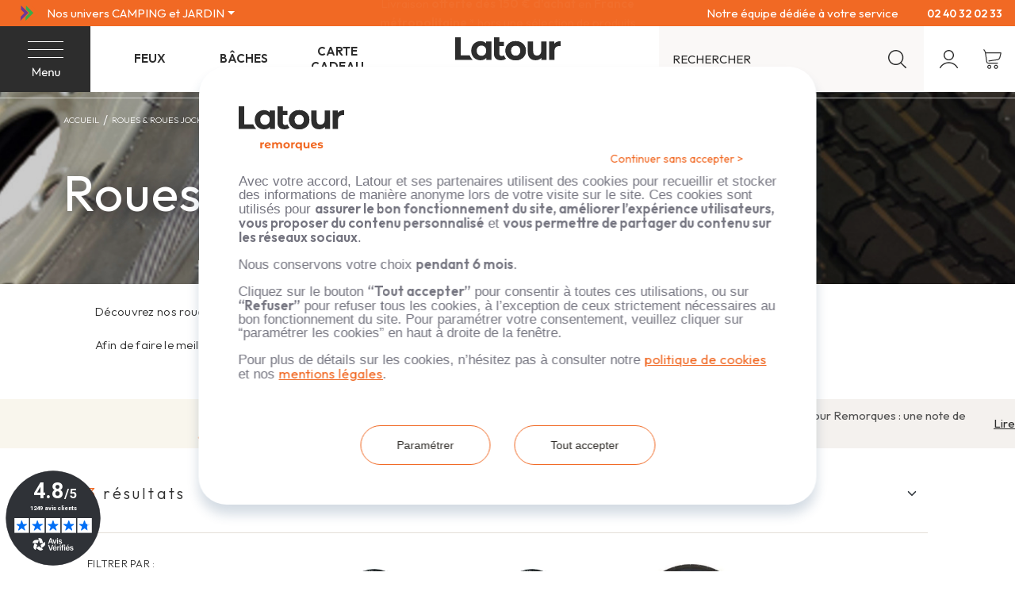

--- FILE ---
content_type: text/html; charset=utf-8
request_url: https://www.latour-remorques.fr/973-roues-completes-12-pouces
body_size: 96724
content:
<!doctype html>
<html lang="fr-FR">

<head>
  
    
  <meta charset="utf-8">
  <meta name="theme-color" content="#f9f2e8">


  <meta http-equiv="x-ua-compatible" content="ie=edge">


  <link rel="canonical" href="https://www.latour-remorques.fr/973-roues-completes-12-pouces">



      <title>Roue remorque 12 pouces - Latour Remorques</title>
  
  
    <script data-keepinline="true">
    var cdcGtmApi = '//www.latour-remorques.fr/module/cdc_googletagmanager/async';
    var ajaxShippingEvent = 1;
    var ajaxPaymentEvent = 1;

/* datalayer */
dataLayer = window.dataLayer || [];
    let cdcDatalayer = {"pageCategory":"category","event":"view_item_list","ecommerce":{"currency":"EUR","items":[{"item_name":"Roue de secours 185/60R12C - SARIS","item_id":"11073","price":"132","item_brand":"Saris","item_category":"Roues & roues jockey pour remorque","item_category2":"Roues completes","item_category3":"Roues completes 12 pouces","item_list_name":"Roues completes 12 pouces","item_list_id":"cat_973","index":1,"quantity":1,"google_business_vertical":"retail"},{"item_name":"Roue de secours 185/60R12 - SARIS","item_id":"10957","price":"132","item_brand":"Saris","item_category":"Roues & roues jockey pour remorque","item_category2":"Roues completes","item_category3":"Roues completes 12 pouces","item_list_name":"Roues completes 12 pouces","item_list_id":"cat_973","index":2,"quantity":1,"google_business_vertical":"retail"},{"item_name":"Roue 185 x 60R12C 5TR 66x112 deport 30","item_id":"10218","price":"179","item_brand":"Sonamia","item_category":"Roues & roues jockey pour remorque","item_category2":"Roues completes","item_category3":"Roues completes 12 pouces","item_list_name":"Roues completes 12 pouces","item_list_id":"cat_973","index":3,"quantity":1,"google_business_vertical":"retail"}]}};
    dataLayer.push(cdcDatalayer);

/* call to GTM Tag */
(function(w,d,s,l,i){w[l]=w[l]||[];w[l].push({'gtm.start':
new Date().getTime(),event:'gtm.js'});var f=d.getElementsByTagName(s)[0],
j=d.createElement(s),dl=l!='dataLayer'?'&l='+l:'';j.async=true;j.src=
'https://www.googletagmanager.com/gtm.js?id='+i+dl;f.parentNode.insertBefore(j,f);
})(window,document,'script','dataLayer','GTM-NTS2DWP');

/* async call to avoid cache system for dynamic data */
dataLayer.push({
  'event': 'datalayer_ready'
});
</script>
  
  <meta name="description" content="Roue remorque 12 pouces : Découvrez les roues complètes 12 pouces pour caravanes et remorques. Renforcées ou non, vous trouverez tout ce qu&#039;il vous faut sur notre site.">
  <meta name="keywords" content="">
        
  
  
                

  
    <script type="application/ld+json">
  {
    "@context": "https://schema.org",
    "@type": "Organization",
    "name" : "Latour Remorques",
          "logo": {
        "@type": "ImageObject",
        "url":"https://www.latour-remorques.fr/img/logo-16692123271.jpg"
      },
        "url" : "https://www.latour-remorques.fr/"
  }
</script>

<script type="application/ld+json">
  {
    "@context": "https://schema.org",
    "@type": "WebPage",
    "isPartOf": {
      "@type": "WebSite",
      "url":  "https://www.latour-remorques.fr/",
      "name": "Latour Remorques"
    },
    "name": "Roue remorque 12 pouces",
    "url":  "https://www.latour-remorques.fr/973-roues-completes-12-pouces"
  }
</script>


  <script type="application/ld+json">
    {
      "@context": "https://schema.org",
      "@type": "BreadcrumbList",
      "itemListElement": [
                  {
            "@type": "ListItem",
            "position": 1,
            "name": "Accueil",
            "item": "https://www.latour-remorques.fr/"
          },                  {
            "@type": "ListItem",
            "position": 2,
            "name": "Roues &amp; roues jockey pour remorque",
            "item": "https://www.latour-remorques.fr/38-roues-roues-jockey-pour-remorque"
          },                  {
            "@type": "ListItem",
            "position": 3,
            "name": "Roues complètes",
            "item": "https://www.latour-remorques.fr/92-roues-completes"
          },                  {
            "@type": "ListItem",
            "position": 4,
            "name": "Roues complètes 12 pouces",
            "item": "https://www.latour-remorques.fr/973-roues-completes-12-pouces"
          }              ]
    }
  </script>
  

  
  <script type="application/ld+json">
  {
    "@context": "https://schema.org",
    "@type": "ItemList",
    "itemListElement": [
              {
          "@type": "ListItem",
          "position": 1,
          "name": "Roue de secours 185/60R12C - SARIS",
          "url": "https://www.latour-remorques.fr/roues-completes-12-pouces/11073-roue-de-secours-18560r12c-saris.html"
        },              {
          "@type": "ListItem",
          "position": 2,
          "name": "Roue de secours 185/60R12 - SARIS",
          "url": "https://www.latour-remorques.fr/roues-completes-12-pouces/10957-roue-de-secours-18560r12-saris.html"
        },              {
          "@type": "ListItem",
          "position": 3,
          "name": "Roue 185 x 60R12C 5TR 66x112 déport 30",
          "url": "https://www.latour-remorques.fr/roues-completes-12-pouces/10218-roue-185-x-60r12c-5tr-66x112-deport-30.html"
        }          ]
  }
</script>


  
    
  

  
    <meta property="og:title" content="Roue remorque 12 pouces" />
    <meta property="og:description" content="Roue remorque 12 pouces : Découvrez les roues complètes 12 pouces pour caravanes et remorques. Renforcées ou non, vous trouverez tout ce qu&#039;il vous faut sur notre site." />
    <meta property="og:url" content="https://www.latour-remorques.fr/973-roues-completes-12-pouces" />
    <meta property="og:site_name" content="Latour Remorques" />
        <meta property="og:type" content="website" />  



    <meta name="viewport" content="width=device-width, initial-scale=1, shrink-to-fit=no, maximum-scale=1">



  <link rel="icon" type="image/vnd.microsoft.icon" href="https://www.latour-remorques.fr/img/favicon-1.ico?1674571216">
  <link rel="shortcut icon" type="image/x-icon" href="https://www.latour-remorques.fr/img/favicon-1.ico?1674571216">



  



  



  	  <script type="text/javascript">
        var ASSearchUrl = "https:\/\/www.latour-remorques.fr\/module\/pm_advancedsearch4\/advancedsearch4";
        var OCHAT_UNIQID = "bd206f71d461602e9c15bf8674ba913d";
        var as4_orderBySalesAsc = "Meilleures ventes en dernier";
        var as4_orderBySalesDesc = "Meilleures ventes en premier";
        var cdpcpAjaxErrorMsg = "Il y avait un probl\u00e8me lors de la mise \u00e0 jour de votre produit la liste de comparaison. S'il vous pla\u00eet essayer de nouveau dans un moment ou essayez de rafra\u00eechir la page.";
        var cdpcpBlacklistProductIds = [];
        var cdpcpButton = "<button\n\ttype=\"button\"\n\tclass=\"btn cdpcp-compare-btn cdpcp-compare-btn--no-js btn-tertiary\"\n>\n\t<svg class=\"cdpcp-icon-add cdpcp-compare-btn__icon cdpcp-compare-btn__icon--add\">\n\t\t<use xlink:href=\"#cdpcp-icon-add\"><\/use>\n\t<\/svg>\n\n\t<svg class=\"cdpcp-icon-remove cdpcp-compare-btn__icon cdpcp-compare-btn__icon--remove\">\n\t\t<use xlink:href=\"#cdpcp-icon-remove\"><\/use>\n\t<\/svg>\n\n\t<svg class=\"cdpcp-icon-loading cdpcp-compare-btn__icon cdpcp-compare-btn__icon--loading\">\n\t\t<use xlink:href=\"#cdpcp-icon-loading\"><\/use>\n\t<\/svg>\n\n\t<span class=\"cdpcp-compare-btn__text cdpcp-compare-btn__text--add\">\n\t\tComparer\n\t<\/span>\n\n\t<span class=\"cdpcp-compare-btn__text cdpcp-compare-btn__text--remove\">\n\t\tSupprimer de comparaison\n\t<\/span>\n<\/button>\n";
        var cdpcpConfig = {"highlightBkg":"rgb(255, 255, 173)","highlightText":"rgb(33, 33, 33)","highlightType":"2","hoverOutlineColor":"rgb(33, 33, 33)","hoverOutlineEnabled":true,"listsButtonPosition":"above","listsButtonSelector":".js-product","popupCompareEnabled":true,"preDefinedStyle":"custom","sharingOptions":["facebook","facebook_messenger","twitter","pinterest","whatsapp","email"],"showAddToCartButton":"0","showAvailability":true,"showColorSwatches":true,"showReference":false,"showCondition":true,"showIsbn":false,"showEan":false,"showUpc":false,"showDescription":true,"showManufacturer":false,"showPrice":true,"showProductPageButton":false,"showQuickView":true,"showStickyFooterQuickView":true,"showReviews":true,"showSupplier":false,"slideOutBkgColor":"rgb(255, 255, 255)","slideOutButtonBkgColor":"rgb(255, 255, 255)","slideOutButtonBorderColor":"rgb(221, 221, 221)","slideOutButtonTextColor":"rgb(33, 33, 33)","slideOutTextColor":"rgb(33, 33, 33)","stickyBkgColor":"rgb(255, 255, 255)","stickyBorderColor":"rgb(221, 221, 221)","stickyDotColor":"rgb(33, 33, 33)","stickyFooterEnabled":true};
        var cdpcpErrorTitle = "Erreur";
        var cdpcpNumCompareProducts = 0;
        var cdpcpProductIds = [];
        var cdpcpToken = "757da69761a5444eabb5e61343d9dc44";
        var geodisSetCarrierUrl = "https:\/\/www.latour-remorques.fr\/module\/geodis\/setCarrier";
        var geodisToken = "b9115974de3da9507011c130ee15cd2b";
        var order_button_content = "Cr\u00e9er un devis";
        var prestashop = {"cart":{"products":[],"totals":{"total":{"type":"total","label":"Total","amount":0,"value":"0,00\u00a0\u20ac"},"total_including_tax":{"type":"total","label":"Total TTC","amount":0,"value":"0,00\u00a0\u20ac"},"total_excluding_tax":{"type":"total","label":"Total HT :","amount":0,"value":"0,00\u00a0\u20ac"}},"subtotals":{"products":{"type":"products","label":"Sous-total","amount":0,"value":"0,00\u00a0\u20ac"},"discounts":null,"shipping":{"type":"shipping","label":"Livraison","amount":0,"value":""},"tax":null},"products_count":0,"summary_string":"0 articles","vouchers":{"allowed":1,"added":[]},"discounts":[],"minimalPurchase":0,"minimalPurchaseRequired":""},"currency":{"id":1,"name":"Euro","iso_code":"EUR","iso_code_num":"978","sign":"\u20ac"},"customer":{"lastname":null,"firstname":null,"email":null,"birthday":null,"newsletter":null,"newsletter_date_add":null,"optin":null,"website":null,"company":null,"siret":null,"ape":null,"is_logged":false,"gender":{"type":null,"name":null},"addresses":[]},"language":{"name":"FR","iso_code":"fr","locale":"fr-FR","language_code":"fr","is_rtl":"0","date_format_lite":"d\/m\/Y","date_format_full":"d\/m\/Y H:i:s","id":1},"page":{"title":"","canonical":"https:\/\/www.latour-remorques.fr\/973-roues-completes-12-pouces","meta":{"title":"Roue remorque 12 pouces","description":"Roue remorque 12 pouces : D\u00e9couvrez les roues compl\u00e8tes 12 pouces pour caravanes et remorques. Renforc\u00e9es ou non, vous trouverez tout ce qu'il vous faut sur notre site.","keywords":"","robots":"index"},"page_name":"category","body_classes":{"lang-fr":true,"lang-rtl":false,"country-FR":true,"currency-EUR":true,"layout-left-column":true,"page-category":true,"tax-display-enabled":true,"category-id-973":true,"category-Roues compl\u00e8tes 12 pouces":true,"category-id-parent-92":true,"category-depth-level-4":true},"admin_notifications":[]},"shop":{"name":"Latour Remorques","logo":"https:\/\/www.latour-remorques.fr\/img\/logo-16692123271.jpg","stores_icon":"https:\/\/www.latour-remorques.fr\/img\/logo_stores.png","favicon":"https:\/\/www.latour-remorques.fr\/img\/favicon-1.ico"},"urls":{"base_url":"https:\/\/www.latour-remorques.fr\/","current_url":"https:\/\/www.latour-remorques.fr\/973-roues-completes-12-pouces","shop_domain_url":"https:\/\/www.latour-remorques.fr","img_ps_url":"https:\/\/www.latour-remorques.fr\/img\/","img_cat_url":"https:\/\/www.latour-remorques.fr\/img\/c\/","img_lang_url":"https:\/\/www.latour-remorques.fr\/img\/l\/","img_prod_url":"https:\/\/www.latour-remorques.fr\/img\/p\/","img_manu_url":"https:\/\/www.latour-remorques.fr\/img\/m\/","img_sup_url":"https:\/\/www.latour-remorques.fr\/img\/su\/","img_ship_url":"https:\/\/www.latour-remorques.fr\/img\/s\/","img_store_url":"https:\/\/www.latour-remorques.fr\/img\/st\/","img_col_url":"https:\/\/www.latour-remorques.fr\/img\/co\/","img_url":"https:\/\/www.latour-remorques.fr\/themes\/ZOneTheme\/assets\/img\/","css_url":"https:\/\/www.latour-remorques.fr\/themes\/ZOneTheme\/assets\/css\/","js_url":"https:\/\/www.latour-remorques.fr\/themes\/ZOneTheme\/assets\/js\/","pic_url":"https:\/\/www.latour-remorques.fr\/upload\/","pages":{"address":"https:\/\/www.latour-remorques.fr\/adresse","addresses":"https:\/\/www.latour-remorques.fr\/adresses","authentication":"https:\/\/www.latour-remorques.fr\/connexion","cart":"https:\/\/www.latour-remorques.fr\/panier","category":"https:\/\/www.latour-remorques.fr\/index.php?controller=category","cms":"https:\/\/www.latour-remorques.fr\/index.php?controller=cms","contact":"https:\/\/www.latour-remorques.fr\/nous-contacter","discount":"https:\/\/www.latour-remorques.fr\/reduction","guest_tracking":"https:\/\/www.latour-remorques.fr\/suivi-commande-invite","history":"https:\/\/www.latour-remorques.fr\/historique-commandes","identity":"https:\/\/www.latour-remorques.fr\/identite","index":"https:\/\/www.latour-remorques.fr\/","my_account":"https:\/\/www.latour-remorques.fr\/mon-compte","order_confirmation":"https:\/\/www.latour-remorques.fr\/confirmation-commande","order_detail":"https:\/\/www.latour-remorques.fr\/index.php?controller=order-detail","order_follow":"https:\/\/www.latour-remorques.fr\/suivi-commande","order":"https:\/\/www.latour-remorques.fr\/commande","order_return":"https:\/\/www.latour-remorques.fr\/index.php?controller=order-return","order_slip":"https:\/\/www.latour-remorques.fr\/avoirs","pagenotfound":"https:\/\/www.latour-remorques.fr\/page-introuvable","password":"https:\/\/www.latour-remorques.fr\/recuperation-mot-de-passe","pdf_invoice":"https:\/\/www.latour-remorques.fr\/index.php?controller=pdf-invoice","pdf_order_return":"https:\/\/www.latour-remorques.fr\/index.php?controller=pdf-order-return","pdf_order_slip":"https:\/\/www.latour-remorques.fr\/index.php?controller=pdf-order-slip","prices_drop":"https:\/\/www.latour-remorques.fr\/promotions","product":"https:\/\/www.latour-remorques.fr\/index.php?controller=product","search":"https:\/\/www.latour-remorques.fr\/recherche","sitemap":"https:\/\/www.latour-remorques.fr\/plan-site","stores":"https:\/\/www.latour-remorques.fr\/magasins","supplier":"https:\/\/www.latour-remorques.fr\/fournisseur","register":"https:\/\/www.latour-remorques.fr\/connexion?create_account=1","order_login":"https:\/\/www.latour-remorques.fr\/commande?login=1"},"alternative_langs":[],"theme_assets":"\/themes\/ZOneTheme\/assets\/","actions":{"logout":"https:\/\/www.latour-remorques.fr\/?mylogout="},"no_picture_image":{"bySize":{"cart_default":{"url":"https:\/\/www.latour-remorques.fr\/img\/p\/fr-default-cart_default.jpg","width":90,"height":90},"small_default":{"url":"https:\/\/www.latour-remorques.fr\/img\/p\/fr-default-small_default.jpg","width":144,"height":182},"home_default":{"url":"https:\/\/www.latour-remorques.fr\/img\/p\/fr-default-home_default.jpg","width":280,"height":280},"medium_default":{"url":"https:\/\/www.latour-remorques.fr\/img\/p\/fr-default-medium_default.jpg","width":870,"height":569},"large_default":{"url":"https:\/\/www.latour-remorques.fr\/img\/p\/fr-default-large_default.jpg","width":800,"height":800}},"small":{"url":"https:\/\/www.latour-remorques.fr\/img\/p\/fr-default-cart_default.jpg","width":90,"height":90},"medium":{"url":"https:\/\/www.latour-remorques.fr\/img\/p\/fr-default-home_default.jpg","width":280,"height":280},"large":{"url":"https:\/\/www.latour-remorques.fr\/img\/p\/fr-default-large_default.jpg","width":800,"height":800},"legend":""}},"configuration":{"display_taxes_label":true,"display_prices_tax_incl":true,"is_catalog":false,"show_prices":true,"opt_in":{"partner":false},"quantity_discount":{"type":"discount","label":"Remise sur prix unitaire"},"voucher_enabled":1,"return_enabled":1},"field_required":[],"breadcrumb":{"links":[{"title":"Accueil","url":"https:\/\/www.latour-remorques.fr\/"},{"title":"Roues & roues jockey pour remorque","url":"https:\/\/www.latour-remorques.fr\/38-roues-roues-jockey-pour-remorque"},{"title":"Roues compl\u00e8tes","url":"https:\/\/www.latour-remorques.fr\/92-roues-completes"},{"title":"Roues compl\u00e8tes 12 pouces","url":"https:\/\/www.latour-remorques.fr\/973-roues-completes-12-pouces"}],"count":4},"link":{"protocol_link":"https:\/\/","protocol_content":"https:\/\/"},"time":1769342667,"static_token":"bc289469a3114bfed4fcff15d650ce92","token":"8cd529dd7d4a12ef6adab520c01b45b1","debug":false,"modules":{"zonethememanager":{"progress_bar":0,"boxed_layout":false,"lazy_loading":true,"sidebar_cart":1,"sidebar_navigation":1,"product_countdown":0,"svg_logo":"https:\/\/www.latour-remorques.fr\/img\/1669195404.svg","svg_width":"133px","sticky_menu":1,"sticky_mobile":0,"mobile_megamenu":false,"product_quickview":0,"product_addtocart":1,"product_details":1,"product_grid_columns":4,"body_classes":"no-customer-address pg-eal pg-evl","is_mobile":false,"product_grid_desc":"","product_grid_available":1,"product_grid_colors":1,"cat_image":1,"cat_description":1,"cat_expand_desc":1,"cat_subcategories":1,"cat_default_view":"grid","product_info_layout":"tabs","product_qty_add_inline":true,"product_actions_position":false,"product_image_zoom":1,"product_attr_combinations":false,"product_attr_swatches":true,"product_attr_default":false,"checkout_login_first":1,"is_quickview":false,"ps_legalcompliance_spl":false,"enabled_pm_advancedsearch4":true,"psDimensionUnit":"cm"}}};
        var prestashopFacebookAjaxController = "https:\/\/www.latour-remorques.fr\/module\/ps_facebook\/Ajax";
        var psemailsubscription_subscription = "https:\/\/www.latour-remorques.fr\/module\/ps_emailsubscription\/subscription";
        var psr_icon_color = "#000000";
        var varBreadcrumbLinks = ["https:\/\/www.latour-remorques.fr\/","https:\/\/www.latour-remorques.fr\/38-roues-roues-jockey-pour-remorque","https:\/\/www.latour-remorques.fr\/92-roues-completes","https:\/\/www.latour-remorques.fr\/973-roues-completes-12-pouces"];
        var varCategoryTreeController = "https:\/\/www.latour-remorques.fr\/module\/zonethememanager\/categoryTree";
        var varGetFinalDateController = "https:\/\/www.latour-remorques.fr\/module\/zonethememanager\/getFinalDate";
        var varGetFinalDateMiniatureController = "https:\/\/www.latour-remorques.fr\/module\/zonethememanager\/getFinalDateMiniature";
        var varMenuDropdownContentController = "https:\/\/www.latour-remorques.fr\/module\/zonemegamenu\/menuDropdownContent";
        var varPSAjaxCart = 1;
        var varProductCommentGradeController = "https:\/\/www.latour-remorques.fr\/module\/zonethememanager\/CommentGrade";
      </script>



  
  <script type="text/javascript">(function(w,d,s,l,i){w[l]=w[l]||[];w[l].push({'gtm.start':
    new Date().getTime(),event:'gtm.js'});var f=d.getElementsByTagName(s)[0],
    j=d.createElement(s),dl=l!='dataLayer'?'&l='+l:'';j.async=true;j.src=
    'https://www.googletagmanager.com/gtm.js?id='+i+dl;f.parentNode.insertBefore(j,f);
    })(window,document,'script','dataLayer','GTM-MSNGXRP');</script>
 
		<link rel="stylesheet" href="https://cdn.jsdelivr.net/npm/@alma/widgets@3.x.x/dist/widgets.min.css" media="all">
		<link rel="stylesheet" href="https://www.latour-remorques.fr/themes/ZOneTheme/assets/cache/theme-418e9195.css" media="all">
	
	


	<script>
			var ceFrontendConfig = {"environmentMode":{"edit":false,"wpPreview":false},"is_rtl":false,"breakpoints":{"xs":0,"sm":480,"md":768,"lg":1025,"xl":1440,"xxl":1600},"version":"2.9.14","urls":{"assets":"\/modules\/creativeelements\/views\/"},"productQuickView":0,"settings":{"page":[],"general":{"elementor_global_image_lightbox":"1","elementor_lightbox_enable_counter":"yes","elementor_lightbox_enable_fullscreen":"yes","elementor_lightbox_enable_zoom":"yes","elementor_lightbox_title_src":"title","elementor_lightbox_description_src":"caption"},"editorPreferences":[]},"post":{"id":"973040101","title":"Roues%20compl%C3%A8tes%2012%20pouces","excerpt":""}};
		</script>
        <link rel="preload" href="/modules/creativeelements/views/lib/ceicons/fonts/ceicons.woff2?fj664s" as="font" type="font/woff2" crossorigin>
        <!--CE-JS-->


  
<script type="text/javascript">

var fbloginblock_is17 = '1';
var fbloginblock_is16 = '1';
var fbloginblockapipopup = '0';
var fbloginblockislogged = '0';
var fbloginblockvoucherpopup = '0';
var fbloginblockis_display_gdpr = '1'; //gdpr







var fbloginblockmyaccountwidget = '0';



            


        var fbloginblock_ajax_url = 'https://www.latour-remorques.fr/module/fbloginblock/ajax?token=ec066e4a40d661e6291b7c3a6af58564ebda4b8c';

        var fbloginblock_login_buttons_footer = '';
        var fbloginblock_login_buttons_top = '';
        var fbloginblock_login_buttons_authpage = '';
        var fbloginblock_login_buttons_beforeauthpage = '';
        var fbloginblock_login_buttons_welcome = '';


        var fbloginblockis_popup = '1';


        // amazon connect variables
        var fbloginblockis_ssl = '1';
        var fbloginblockamazonci = '';
        var fbloginblockssltxt = '';
        var fbloginblock_aerror = 'Error: Please fill Amazon Client ID and Amazon Allowed Return URL in the module settings';
        var fbloginblockamazon_url = 'https://www.latour-remorques.fr/module/fbloginblock/amazon';
        var fbloginblock_token = 'ec066e4a40d661e6291b7c3a6af58564ebda4b8c';
        // amazon connect variables

        


                <!--  show popup for gdpr  -->
        
        var fbloginblock_htmlgdpr = '<br/><div class="fbloginblock-gdpr-checkbox-block gdpr_module_137">    <span class="fbloginblock-gdpr-checkbox">        <input name="psgdpr_consent_checkbox_137" id="psgdpr_consent_checkbox_137" value="1" type="checkbox"/>    </span>    <span class="fbloginblock-gdpr-content psgdpr_consent_message">        J'accepte les conditions générales et la politique de confidentialité *    </span>    <div class="fbloginblock-gdpr-checkbox-block-clear"></div>            </div><br/><br/><div class="block-do-not-show-again-gdpr">    <a class="btn btn-success btn-small button margin-0-auto" id="button-close-popup-inner" href="javascript:void(0);" onclick="setCookieGDPR_fbloginblock(\'gdpr-popup\',\'hidden\');return false;">Se mettre daccord</a>    <a class="btn btn-danger btn-small button margin-0-auto" onclick="closeGDPRBlock_fbloginblock()"  href="javascript:void(0);" title="Pas daccord"><b>Pas daccord</b></a></div>';
        var fbloginblock_id_module = '137';
        
        <!--  show popup for gdpr  -->
        



</script>





<script type="text/javascript">
    var ets_crosssell_16 =0;
</script>  <!-- START OF DOOFINDER ADD TO CART SCRIPT -->
  <script>
    document.addEventListener('doofinder.cart.add', function(event) {

      const checkIfCartItemHasVariation = (cartObject) => {
        return (cartObject.item_id === cartObject.grouping_id) ? false : true;
      }

      /**
      * Returns only ID from string
      */
      const sanitizeVariationID = (variationID) => {
        return variationID.replace(/\D/g, "")
      }

      doofinderManageCart({
        cartURL          : "https://www.latour-remorques.fr/panier",  //required for prestashop 1.7, in previous versions it will be empty.
        cartToken        : "bc289469a3114bfed4fcff15d650ce92",
        productID        : checkIfCartItemHasVariation(event.detail) ? event.detail.grouping_id : event.detail.item_id,
        customizationID  : checkIfCartItemHasVariation(event.detail) ? sanitizeVariationID(event.detail.item_id) : 0,   // If there are no combinations, the value will be 0
        quantity         : event.detail.amount,
        statusPromise    : event.detail.statusPromise,
        itemLink         : event.detail.link,
        group_id         : event.detail.group_id
      });
    });
  </script>
  <!-- END OF DOOFINDER ADD TO CART SCRIPT -->

  <!-- START OF DOOFINDER INTEGRATIONS SUPPORT -->
  <script data-keepinline>
    var dfKvCustomerEmail;
    if ('undefined' !== typeof klCustomer && "" !== klCustomer.email) {
      dfKvCustomerEmail = klCustomer.email;
    }
  </script>
  <!-- END OF DOOFINDER INTEGRATIONS SUPPORT -->

  <!-- START OF DOOFINDER UNIQUE SCRIPT -->
  <script data-keepinline>
    
    (function(w, k) {w[k] = window[k] || function () { (window[k].q = window[k].q || []).push(arguments) }})(window, "doofinderApp")
    

    // Custom personalization:
    doofinderApp("config", "language", "fr");
    doofinderApp("config", "currency", "EUR");
  </script>
  <script src="https://eu1-config.doofinder.com/2.x/fe31f9b3-3f15-4f88-a80a-e8aff16086bf.js" async></script>
  <!-- END OF DOOFINDER UNIQUE SCRIPT -->
<style>
			.cdpcp__menu,
		.cdpcp__items-wrapper {
			background-color: rgb(255, 255, 255) !important;
			border-color: rgb(221, 221, 221) !important;
		}

		.cdpcp-menu__button {
			color: rgb(33, 33, 33) !important;
		}

		.cdpcp__slideout {
			background-color: rgb(255, 255, 255) !important;
			color: rgb(33, 33, 33) !important;
		}

		.cdpcp-slideout__button {
			background-color: rgb(255, 255, 255) !important;
			border-color: rgb(221, 221, 221) !important;
			color: rgb(33, 33, 33) !important;
		}
	
	
				@media only screen {
			.cdpcp-highlight,
			.cdpcp-highlight > * {
				background-color: rgb(255, 255, 173) !important;
				color: rgb(33, 33, 33) !important;
			}
		}
	
			@media (min-width: 768px) {
			.cdpcp-table__feature-row:hover {
				outline: 1px solid rgb(33, 33, 33) !important;
			}
		}
	</style>

<script defer charset="utf-8" src="https://widgets.rr.skeepers.io/generated/ea2cd3be-fa7a-a9f4-b11d-e3332976c783/d441a824-efc0-444e-aff6-a6ed7d0d6dda.js"></script>
<script defer charset="utf-8" src="https://widgets.rr.skeepers.io/product/ea2cd3be-fa7a-a9f4-b11d-e3332976c783/151116fc-58a9-4eb0-a7b9-df7c1c732fe8.js"></script><link href="https://fonts.googleapis.com/css2?family=Outfit:wght@100;300;400;600&display=swap" rel="stylesheet"> 
<style type="text/css">h1, h2, h3, h4, h5, h6, .h1, .h2, .h3, .h4, .h5, .h6, .title-block, .column-title, .typo .column-title, .column-title a, .typo .column-title a, .page-heading, .page-subheading, .nav-tabs .nav-item .nav-link.active:focus, .nav-tabs .nav-item .nav-link.active:hover, .aone-tabs .dot-line-tabs .dot-line, label, .label, .nav-item .nav-link, .nav-item .nav-link.active, .product-name, .product-accordions .panel .panel-heading .panel-title a, .anav-top .amenu-link, #footer .footer-main .h4, .banner1 span:not(.btn) {color: #2D2D2D} a:hover, .btn-link:hover, .page-link:hover, .btn-teriary:hover, .btn.btn-teriary:hover, .ui-autocomplete.ui-menu .ui-menu-item .ui-state-focus, .ui-autocomplete.ui-menu .ui-menu-item .ui-state-hover, .dropdown .expand-more:hover, .dropdown a.expand-more:hover, .dropdown-item:hover, .dropdown-item:focus, .checkout-step-order .step-part .edit, .checkout-step-order .step-part.current .part-icon, .checkout-step-order .step-part.current.reachable.complete .part-icon, .page-my-account #content .links a:hover, .active-filters .filter-block .material-icons, .product-price, .price-total, .product-name a:hover, a.product-name:hover, .product-list .product-miniature .grid-hover-btn a, .product-list .product-miniature .grid-hover-btn button, .wishlist-button-add.wishlist-button-product, .main-product-details .product-cover .layer .zoom-in, #product-modal .arrows, .cart-items-review .product-line-grid .product-prices .qty, .st-menu-close:hover, .aone-slideshow .nivoSlider .nivo-directionNav .nivo-prevNav, .aone-slideshow .nivoSlider .nivo-directionNav .nivo-nextNav, #header .left-nav-trigger .left-nav-icon:hover, .feature a:hover, .feature2 .material-icons, .feature2 .fa, .icon-link:hover {color: #F16924} .custom-checkbox input[type="checkbox"]:hover + .check-shape, .custom-radio input[type="radio"]:hover + .check-shape, .custom-checkbox input[type="checkbox"]:checked + .check-shape, .custom-radio input[type="radio"]:checked + .check-shape, .custom-checkbox .check-shape.color .check-circle, .custom-radio .check-shape.color .check-circle, .category-tree > ul > li > a:hover:before, .main-product-details .product-images li.thumb-container .thumb.selected, .product-swatches .swatches-list > li.selected > span.color .check-circle, #product-modal .product-images img.selected, .anav-top .acategory-content .category-subs li a:hover:before, .aone-slideshow .nivoSlider .nivo-controlNav a.active, .banner2 a:before {border-color: #F16924} .custom-checkbox input[type="checkbox"]:checked + .check-shape, .custom-radio input[type="radio"]:checked + .check-shape, .category-tree > ul > li > a:hover:before, .discount-percentage, .discount-amount, .product-flags .product-flag.discount span, .product-flags .product-flag.on-sale span, .add-to-cart.added:after, .main-product-details .scroll-box-arrows .left, .main-product-details .scroll-box-arrows .right, .cart-preview .cart-header .cart-products-count, .slick-prev, .slick-next, .slick-dots li button, .anav-top .acategory-content .category-subs li a:hover:before, .aone-slideshow .nivoSlider .nivo-controlNav a, .aone-popupnewsletter button.close, #header .sticky-icon-cart .cart-products-count, #scrollTopButton .scroll-button, .typoImageSlider .scrollArrows .left, .typoImageSlider .scrollArrows .right {background-color: #F16924} .icon-link:hover, .checkout-step-order .step-part .edit, .active-filters .filter-block .material-icons, .product-list .product-miniature .grid-hover-btn a, .product-list .product-miniature .grid-hover-btn button, .wishlist-button-add.wishlist-button-product, .main-product-details .product-cover .layer .zoom-in, #product-modal .arrows, .st-menu-close:hover, .aone-slideshow .nivoSlider .nivo-directionNav .nivo-prevNav, .aone-slideshow .nivoSlider .nivo-directionNav .nivo-nextNav {color: #F16924} .add-to-cart.added:after, .main-product-details .scroll-box-arrows .left, .main-product-details .scroll-box-arrows .right, .slick-prev, .slick-next, .slick-dots li button, .aone-slideshow .nivoSlider .nivo-controlNav a, .aone-popupnewsletter button.close, #scrollTopButton .scroll-button, .typoImageSlider .scrollArrows .left, .typoImageSlider .scrollArrows .right {background-color: #F16924} .aone-slideshow .nivoSlider .nivo-controlNav a.active {border-color: #F16924} .btn-primary, .btn-primary.disabled, .btn-primary:disabled, .btn.btn-primary, .btn.btn-primary.disabled, .btn.btn-primary:disabled, .add-to-cart, .add-to-cart.disabled, .add-to-cart:disabled, #header .mobile-header-version .mobile-menu-icon {background-color: #F16924} .btn-primary, .btn-primary.disabled, .btn-primary:disabled {border-color: #F16924} .btn-primary:hover, .btn-primary:focus, .btn.btn-primary:hover, .btn-primary:not(:disabled):not(.disabled):active, .btn-primary:not(:disabled):not(.disabled).active, .btn.btn-primary:not(:disabled):not(.disabled):active, .btn.btn-primary:not(:disabled):not(.disabled).active, .add-to-cart:hover, .add-to-cart:not(:disabled):not(.disabled):active, .add-to-cart:not(:disabled):not(.disabled).active {background-color: #d4510e} h1, h2, h3, h4, h5, h6, .h1, .h2, .h3, .h4, .h5, .h6, .title-block, .column-title, .typo .column-title, .column-title a, .typo .column-title a, .page-heading, .page-subheading, .nav-tabs .nav-item .nav-link.active:focus, .nav-tabs .nav-item .nav-link.active:hover, .nav-item .nav-link, .nav-item .nav-link.active, .product-accordions .panel .panel-heading .panel-title a, .banner1 span:not(.btn) {color: #2D2D2D} .background-for-title .title-block, .background-for-title .column-title, .background-for-title .column-title a, .background-for-title .typo .column-title, .background-for-title .aone-tabs .nav-tabs .nav-item .nav-link, .background-for-title .product-tabs .nav-tabs .nav-item .nav-link, .background-for-title .product-accordions .panel .panel-heading a, .background-for-title .st-menu-title, .background-for-title .cart-preview .cart-title {color: #2D2D2D} .product-name {color: #2D2D2D} .product-name a:hover, a.product-name:hover {color: #2D2D2D} .product-price, .price-total {color: #F16924} .regular-price {color: rgba(45,45,45,0.5)} body, .view-all-link, .manufacturer-list .brand .brand-name, .product-name {font-family: Outfit} h1, h2, h3, h4, h5, h6, .h1, .h2, .h3, .h4, .h5, .h6, .title-block, .column-title, .typo .column-title, .page-heading, .page-subheading, .nav-item .nav-link, .anav-top .amenu-link {font-family: Outfit} </style>

<style type="text/css">#header .header-logo .logo {
  max-height: 73px;
}
.product-list .grid .product-miniature .product-container {
  height: 100%;
  display: flex;
  flex-direction: column;
}
.product-list .grid .product-miniature .first-block {
  flex: none;
}
.product-list .grid .product-miniature .second-third-block {
  flex: 1;
  display: flex;
  flex-direction: column;
}
.product-list .grid .product-miniature .second-third-block .third-block {
  flex: none;
}
.product-list .grid .product-miniature .second-third-block .second-block {
  flex: 1;
}</style>
<script type="text/javascript">
    
        var HiFaq = {
            psv: 1.7,
            search_url: 'https://www.latour-remorques.fr/faq/search/',
            key: '1c0e9306e3ad311209645f13df7208db'
        }
    
</script>

<style type="text/css">
    
        .hi-faq-top-search-container {
            background-color: #2fb5d2;
        }
    
    
</style>

<script type="text/javascript">
   var abfd_url = "https://www.latour-remorques.fr/module/amountbeforefreedelivery/ajax";
</script><script type="text/javascript">
    var psb_hide_full_stock = 0;
    var psb_hide_empty_stock = 0;
    var psb_theme = "1-bar";
    var psb_sections = 5;
    var psb_psv = 1.7;
    var psb_ajax_url = "https://www.latour-remorques.fr/module/pststockbar/ajax";
    var psb_token = "bc289469a3114bfed4fcff15d650ce92";
</script><meta name="idx" content="PSIDSHOP2026-AIX69647872637573746f6d726566-AIX69647872637573746f6d726566">
<link rel="prev" href="https://www.latour-remorques.fr/973-roues-completes-12-pouces"><link rel="next" href="https://www.latour-remorques.fr/973-roues-completes-12-pouces?p=2"><!-- Module TvcmsInfiniteScroll for PRODUCTS --><script>var tv_params = {product_wrapper : "#js-product-list .products",product_elem : ".product-miniature",pagination_wrapper : ".pagination .page-list",next_button : "a.next",views_buttons : "",selected_view : "",method : "button",button_start_page : "1",button_n_pages : "1",active_with_layered : "1",loader : "<div id=\"tv-loader\"><p>Chargement des résultats suivants...</p></div>",loader_prev : "<div id=\"tv-loader\"><p>Chargement des résultats précédents...</p></div>",button : "<button id=\"tv-button-load-products\">Afficher plus de résultats...</button>",back_top_button : "<div id=\"tv-back-top-wrapper\"><p>Plus de résultats à afficher... <a href=\"#\" class=\"tv-back-top-link\">Retour en haut</a></p></div>",tvcmsinfinitescrollqv_enabled : "",has_facetedSearch : "1",ps_16 : "1"}// -----------------------------------------------------------// HOOK CUSTOM// - After next products displayed// function tv_hook_after_display_products() {// ---------------// CUSTOMIZE HERE// ---------------// }</script>



  
</head>

<body id="category" class="st-wrapper shop1 lang-fr country-fr currency-eur layout-left-column page-category tax-display-enabled category-id-973 category-roues-completes-12-pouces category-id-parent-92 category-depth-level-4 ce-kit-4 elementor-page elementor-page-973040101
    no-customer-address pg-eal pg-evl    ">

      <!-- Google Tag Manager (noscript) -->
    <noscript><iframe src="https://www.googletagmanager.com/ns.html?id=GTM-MSNGXRP" height="0" width="0"
        style="display:none;visibility:hidden"></iframe></noscript>
    <!-- End Google Tag Manager (noscript) -->
  

  
    <!-- Google Tag Manager (noscript) -->
<noscript><iframe src="https://www.googletagmanager.com/ns.html?id=GTM-NTS2DWP"
height="0" width="0" style="display:none;visibility:hidden"></iframe></noscript>
<!-- End Google Tag Manager (noscript) -->

  

  
      <div class="st-menu st-effect-left" data-st-menu>
  
    <div class="left">
          <div class="top">
        <div class="st-menu-close d-flex" data-close-st-menu><i class="material-icons">close</i></div>
        <div class="st-menu-title h4">
          
  <a href="https://www.latour-remorques.fr/" title="Latour Remorques">
          <img class="svg-logo" src="https://www.latour-remorques.fr/img/1669195404.svg" style="width: 133px" alt="Latour Remorques">
      </a>

        </div>
        
      </div>
    
                    
        <div id="amegamenu" class="">
    <ul class="anav-top js-ajax-mega-menu">
          <li class="amenu-item plex " data-id-menu="67" data-menuhaut="">
        <a href="/32-attelages-faisceaux" class="amenu-link" >                    <span>Attelages </span>
                  </a>
                  <div class="adropdown adrd5">
            <div class="js-dropdown-content" data-id-menu="67"></div>
          </div>
              </li>
          <li class="amenu-item plex " data-id-menu="28" data-menuhaut="">
        <a href="/1617-accessoires-d-attelage-" class="amenu-link" >                    <span>Accessoires d'attelage</span>
                  </a>
                  <div class="adropdown adrd3">
            <div class="js-dropdown-content" data-id-menu="28"></div>
          </div>
              </li>
          <li class="amenu-item plex " data-id-menu="68" data-menuhaut="">
        <a href="/37-tetes-d-attelages" class="amenu-link" >                    <span>Tête d'attelages</span>
                  </a>
                  <div class="adropdown adrd5">
            <div class="js-dropdown-content" data-id-menu="68"></div>
          </div>
              </li>
          <li class="amenu-item plex " data-id-menu="69" data-menuhaut="">
        <a href="/33-remorque" class="amenu-link" >                    <span>Remorques</span>
                  </a>
                  <div class="adropdown adrd5">
            <div class="js-dropdown-content" data-id-menu="69"></div>
          </div>
              </li>
          <li class="amenu-item plex " data-id-menu="70" data-menuhaut="">
        <a href="/1182-accessoires-de-remorques" class="amenu-link" >                    <span>Accessoires remorque</span>
                  </a>
                  <div class="adropdown adrd5">
            <div class="js-dropdown-content" data-id-menu="70"></div>
          </div>
              </li>
          <li class="amenu-item plex " data-id-menu="71" data-menuhaut="">
        <a href="/39-electricite" class="amenu-link" >                    <span>Électricité</span>
                  </a>
                  <div class="adropdown adrd5">
            <div class="js-dropdown-content" data-id-menu="71"></div>
          </div>
              </li>
          <li class="amenu-item plex " data-id-menu="72" data-menuhaut="">
        <a href="/36-carrosserie" class="amenu-link" >                    <span>Carrosserie</span>
                  </a>
                  <div class="adropdown adrd5">
            <div class="js-dropdown-content" data-id-menu="72"></div>
          </div>
              </li>
          <li class="amenu-item plex " data-id-menu="73" data-menuhaut="">
        <a href="/40-essieux-suspensions-freins" class="amenu-link" >                    <span>Essieux, suspensions et freins</span>
                  </a>
                  <div class="adropdown adrd5">
            <div class="js-dropdown-content" data-id-menu="73"></div>
          </div>
              </li>
          <li class="amenu-item plex " data-id-menu="74" data-menuhaut="">
        <a href="/38-roues-roues-jockey-pour-remorque" class="amenu-link" >                    <span>Roues et roues jockey</span>
                  </a>
                  <div class="adropdown adrd5">
            <div class="js-dropdown-content" data-id-menu="74"></div>
          </div>
              </li>
          <li class="amenu-item plex " data-id-menu="75" data-menuhaut="">
        <a href="/41-nautisme" class="amenu-link" >                    <span>Nautisme</span>
                  </a>
                  <div class="adropdown adrd5">
            <div class="js-dropdown-content" data-id-menu="75"></div>
          </div>
              </li>
        </ul>
  </div>


      <div class="bottom">
        <div class="bottom-infos">
          <p><a href="/promotions" id="promo">Promotions</a></p>
          <p><a href="/blog" id="lien-blog">Nos actus & conseils</a></p>
          <p><a href="/marque" id="lien-marques">Marques</a></p>
        </div>
                        <div id="js-language-sidebar" class="sidebar-language js-hidden"></div>
        
        <div class="shops">
          <p>Nos autres sites spécialisés</p>
                              
                                                    <a href="https://www.tentes-materiel-camping.com"><img src="/img/logo-16692123052.jpg"> </a>
            <a href="https://www.latour-mobilier-jardin.fr"><img src="/img/logo-16740342013.jpg"> </a>
          
        </div>

      </div>
    </div>

    <div class="middle"></div>
    <div class="right"></div>
  </div>
  

  <main id="page" class="st-pusher ">

    
          

    <header id="header">
      
        	
<!-- desktop header -->
<div class="desktop-header-version">

	<div class="header-top">
	
		<div class="header-shop">

						
										
			<div class="boutique-dropdown dropdown js-dropdown">
				<div class="desktop-dropdown">
					<button class="btn-unstyle dropdown-current expand-more dropdown-toggle" data-bs-toggle="dropdown"
						data-offset="0,2px" aria-haspopup="true" aria-expanded="false"
						aria-label="Nos univers&nbsp;CAMPING et JARDIN">
												<span>Nos univers&nbsp;CAMPING et JARDIN</span>
					</button>
					<div class="dropdown-menu js-language-source" aria-labelledby="language-selector-label">
						<ul class="boutique-list">
																								<li>
										<a href="https://www.tentes-materiel-camping.com" title="www.tentes-materiel-camping.com" class="dropdown-item">
											<span class="l-name">
												<span>&nbsp;&nbsp;Latour camping</span>
											</span>
										</a>
									</li>
																																<li>
										<a href="https://www.latour-mobilier-jardin.fr" title="www.latour-mobilier-jardin.fr" class="dropdown-item">
											<span class="l-name">
												<span>&nbsp;&nbsp;Latour mobilier jardin</span>
											</span>
										</a>
									</li>
																																				</ul>
					</div>
				</div>
			</div>
			</div>

			
				<div class="header-banner">
					<div class="header-event-banner">
  <div class="container">
    <div class="header-event-banner-wrapper">
      <p>Livraison <strong>offerte dès 150 € d’achat</strong> en <strong>France métropolitaine</strong> * hors une sélection de produits</p>
<p><strong data-start="510" data-end="523">Nouveau :</strong> payez avec <strong data-start="535" data-end="549">Google Pay</strong> ou <strong data-start="553" data-end="566">Apple Pay</strong> !</p>
    </div>
  </div>
</div>


				</div>
			

			
				<div class="header-nav">
					<div class="header-nav-wrapper">
						<div class="left-nav">
							<div class="header-phone js-header-phone-source">
	<p>Notre équipe dédiée à votre service <a href="tel:0240320233"><span class="fa fa-phone-alt"></span> 02 40 32 02 33</a></p>
</div>

						</div>
						<div class="right-nav">
							
						</div>
					</div>
				</div>
			
		</div>

		
			<div class="main-header">

				<div class="header-wrapper">

					<div class="header-left">
													<div class="left-nav-trigger" data-left-nav-trigger>
								<div class="left-nav-icon d-flex align-items-center justify-content-center">
																		<img class="svg" src="/img/webapic/icon-menu.svg">
								</div>
							</div>
												

<div class="menu col-lg-8 col-md-7 js-top-menu position-static d-none d-md-block" id="_desktop_top_menu">
    
                <ul class="top-menu" id="top-menu" data-depth="0">
                    <li class="category" id="category-101">
                          <a
                class="dropdown-item"
                href="https://www.latour-remorques.fr/101-feux" data-depth="0"
                              >
                                                                      <span class="pull-xs-right d-block d-md-none">
                    <span data-bs-target="#top_sub_menu_82540" data-bs-toggle="collapse" class="navbar-toggler collapse-icons">
                      <i class="material-icons add">&#xE313;</i>
                      <i class="material-icons remove">&#xE316;</i>
                    </span>
                  </span>
                                Feux
              </a>
                            <div  class="popover sub-menu js-sub-menu collapse" id="top_sub_menu_82540">
                
                <ul class="top-menu"  data-depth="1">
                    <li class="category" id="category-1265">
                          <a
                class="dropdown-item dropdown-submenu"
                href="https://www.latour-remorques.fr/1265-feu-multifonction" data-depth="1"
                              >
                                Feu multifonction
              </a>
                          </li>
                    <li class="category" id="category-1266">
                          <a
                class="dropdown-item dropdown-submenu"
                href="https://www.latour-remorques.fr/1266-cabochon-de-feux" data-depth="1"
                              >
                                Cabochon de feux
              </a>
                          </li>
                    <li class="category" id="category-1267">
                          <a
                class="dropdown-item dropdown-submenu"
                href="https://www.latour-remorques.fr/1267-feu-de-position" data-depth="1"
                              >
                                Feu de position
              </a>
                          </li>
                    <li class="category" id="category-1268">
                          <a
                class="dropdown-item dropdown-submenu"
                href="https://www.latour-remorques.fr/1268-feu-de-gabarit" data-depth="1"
                              >
                                Feu de gabarit
              </a>
                          </li>
              </ul>
    
              </div>
                          </li>
                    <li class="category" id="category-1183">
                          <a
                class="dropdown-item"
                href="https://www.latour-remorques.fr/1183-baches" data-depth="0"
                              >
                                                                      <span class="pull-xs-right d-block d-md-none">
                    <span data-bs-target="#top_sub_menu_28735" data-bs-toggle="collapse" class="navbar-toggler collapse-icons">
                      <i class="material-icons add">&#xE313;</i>
                      <i class="material-icons remove">&#xE316;</i>
                    </span>
                  </span>
                                Bâches
              </a>
                            <div  class="popover sub-menu js-sub-menu collapse" id="top_sub_menu_28735">
                
                <ul class="top-menu"  data-depth="1">
                    <li class="category" id="category-61">
                          <a
                class="dropdown-item dropdown-submenu"
                href="https://www.latour-remorques.fr/61-baches-plates" data-depth="1"
                              >
                                Bâches plates
              </a>
                          </li>
                    <li class="category" id="category-60">
                          <a
                class="dropdown-item dropdown-submenu"
                href="https://www.latour-remorques.fr/60-baches-hautes" data-depth="1"
                              >
                                Bâches hautes
              </a>
                          </li>
              </ul>
    
              </div>
                          </li>
                    <li class="link" id="lnk-carte-cadeau">
                          <a
                class="dropdown-item"
                href="https://www.latour-remorques.fr/module/giftcard/choicegiftcard" data-depth="0"
                              >
                                Carte cadeau
              </a>
                          </li>
              </ul>
    
    <div class="clearfix"></div>
</div>

					</div>


					
						<div class="header-logo">
							
  <a href="https://www.latour-remorques.fr/" title="Latour Remorques">
          <img class="svg-logo" src="https://www.latour-remorques.fr/img/1669195404.svg" style="width: 133px" alt="Latour Remorques">
      </a>

						</div>
					

					
						<div class="header-right">
							<div class="display-top align-items-center d-flex flex-wrap flex-lg-nowrap justify-content-end">
								<!-- Block search module TOP -->
<div class="searchbar-wrapper">
  <div id="search_widget" class="js-search-source" data-search-controller-url="//www.latour-remorques.fr/recherche">
    <div class="search-widget ui-front">
      <form method="get" action="//www.latour-remorques.fr/recherche">
        <input type="hidden" name="controller" value="search">
        <input class="form-control" type="text" name="s" value="" placeholder="Rechercher" aria-label="Rechercher">
        <button type="submit" class="">
                    <img class="svg" src="/img/webapic/icon-search.svg">
        </button>
        <button type="submit" class="hidden-recherche d-none">
                    <img class="svg" src="/img/webapic/icon-search.svg">
        </button>
      </form>
    </div>
  </div>
</div>
<!-- /Block search module TOP -->
<div class="customer-signin-module">
  <div class="user-info">
          <div class="js-account-source">
        <ul>
          <li>
            <div class="account-link">
              <a
                href="https://www.latour-remorques.fr/connexion?back=https://www.latour-remorques.fr/973-roues-completes-12-pouces"
                title="Identifiez-vous"
                rel="nofollow"
              >
                <img class="svg" src="/img/webapic/icon-user.svg">
                                              </a>
            </div>
          </li>
        </ul>
      </div>
      </div>
</div><div class="shopping-cart-module">
  <div class="blockcart cart-preview" data-refresh-url="//www.latour-remorques.fr/module/ps_shoppingcart/ajax" data-sidebar-cart-trigger>
    <ul class="cart-header">
      <li data-header-cart-source>
        <a href="//www.latour-remorques.fr/panier?action=show" class="cart-link" rel="nofollow" aria-label="Lien du panier contenant 0 produit(s)">
                              <span class="cart-design"><img class="svg" src="/img/webapic/icon-cart.svg">
                    </span>
        </a>
      </li>
    </ul>

          <div class="cart-dropdown" data-shopping-cart-source>
  <div class="cart-dropdown-wrapper">
    <div class="cart-title h4">Mon panier</div>
          <div class="no-items">
        Il n'y a plus d'articles dans votre panier
      </div>
      </div>
  <div class="js-cart-update-quantity page-loading-overlay cart-overview-loading">
    <div class="page-loading-backdrop d-flex align-items-center justify-content-center">
      <span
        class="uil-spin-css"><span><span></span></span><span><span></span></span><span><span></span></span><span><span></span></span><span><span></span></span><span><span></span></span><span><span></span></span><span><span></span></span></span>
    </div>
  </div>
</div>      </div>
</div>

							</div>
						</div>
					

				</div>

			</div>
		

			</div>

	      
    </header>

    <section id="wrapper">
      
        
<nav class="breadcrumb-wrapper ">
  <div class="container">
    <ol class="breadcrumb" data-depth="4">
              
                      <li class="breadcrumb-item">
                                            <a href="https://www.latour-remorques.fr/" class="item-name">
                                      Accueil
                                      <span>Accueil</span>
                </a>
                          </li>
                  
              
                      <li class="breadcrumb-item">
                              <span class="separator">/</span>
                                            <a href="https://www.latour-remorques.fr/38-roues-roues-jockey-pour-remorque" class="item-name">
                                      <span>Roues &amp; roues jockey pour remorque</span>
                </a>
                          </li>
                  
              
                      <li class="breadcrumb-item">
                              <span class="separator">/</span>
                                            <a href="https://www.latour-remorques.fr/92-roues-completes" class="item-name">
                                      <span>Roues complètes</span>
                </a>
                          </li>
                  
              
                      <li class="breadcrumb-item">
                              <span class="separator">/</span>
                                            <span class="item-name">Roues complètes 12 pouces</span>
                          </li>
                  
          </ol>
  </div>
</nav>
      

      
        
<aside id="notifications">
  <div class="container">
    
    
    
      </div>
</aside>
      

      

      

      
	<div class="main-content">

				
			<div id="js-product-list-header">
      <div class="category-cover mb-4">
			      <img class="img-fluid" src="https://www.latour-remorques.fr/c/973-category_default/roues-completes-12-pouces.jpg" alt="Roue remorque 12 pouces" width="1920" height="270">
						<h1 class="page-heading js-category-page" data-current-category-id="973">Roues complètes 12 pouces</h1>
    </div>
    
      <div class="category-description mb-5 container col-12 col-xxl-10">
              <div class="js-expand-description">
          <div class="descSmall">
            <div class="typo descFull">
              <p>Découvrez nos roues roues complètes 12 pouces ! <br /><br />Afin de faire le meilleur choix faîtes attention au nombre de goujons et leurs entraxes diagonaux, ainsi que l'entraxe du trou central !</p>
            </div>
          </div>
          <div class="descToggle expand">
            <a href="#expand">&nbsp;Voir plus<i class="material-icons">expand_more</i></a>
          </div>
          <div class="descToggle collapse">
            <a href="#collapse">&nbsp;Voir moins<i class="material-icons">expand_less</i></a>
          </div>
        </div>

          </div>
  
  
      
</div>
		
		
		

		
		
		

				

				

				<!-- Module Presta Blog -->
            <section class="clearfix prestablog" style="background-image: url('/modules/prestablog/views/img/grid-for-1-7/up-img/thumb_160.jpg?721b4ebcf735296eb82245f618283470')">
    
        
                            <ul id="blog_list_1-7">
                                    <div style="display:none;">
                        0
                    </div>
                                            <li class="tiers blog-grid">
                            <div class="block_cont">
                                <div class="block_top">

                                                                            <a href="https://www.latour-remorques.fr/blog/avis-clients-latour-remorques-une-note-de-495--n160"
                                            title="Avis clients Latour Remorques : une note de 4,9/5 ⭐">
                                            <img src="/modules/prestablog/views/img/grid-for-1-7/up-img/thumb_160.jpg?721b4ebcf735296eb82245f618283470"
                                                alt="Avis clients Latour Remorques : une note de 4,9/5 ⭐" />
                                        </a>
                                                                    </div>
                                <div class="block_bas">
                                    <span>
                                        <a href="https://www.latour-remorques.fr/blog/avis-clients-latour-remorques-une-note-de-495--n160"
                                            title="Avis clients Latour Remorques : une note de 4,9/5 ⭐">Avis clients Latour Remorques : une note de 4,9/5 ⭐</a>
                                        <br /><span class="date_blog-cat">Publié :
                                            25/09/2025
                                                                                         | Catégories :
                                                                                                    <a href="https://www.latour-remorques.fr/blog/tous-les-articles-c20"
                                                        class="categorie_blog">Tous les articles</a>
                                                                                                                                                </span>

                                                                            </span>
                                    <p class="blog_desc">
                                                                                    Aujourd’hui, nous sommes fiers d’annoncer que nos clients nous attribuent une note exceptionnelle de 4,9/5 ⭐ sur latour-remorques.fr !
                                                                            </p>
                                </div>
                                <div class="prestablog_more">
                                    <a href="https://www.latour-remorques.fr/blog/avis-clients-latour-remorques-une-note-de-495--n160"
                                        class="blog_link">Lire</a>
                                                                                                                <span><i class="material-icons">remove_red_eye</i> 512</span>
                                                                                                        </div>
                            </div>
                        </li>
                                    
            </ul>
            </section>
<!-- /Module Presta Blog -->
		
		<div class="col-products-global container col-12 col-xxl-10">
			<div class="row ">

				
					<div id="js-product-list-top" class="products-selection sm-bottom clearfix">
  <div class="row align-items-center">
    <div class="col-7 col-sm-9 col-md-12 col-lg-7 products-sort-order order-2">
      
        <div class="d-flex flex-wrap">
    <div class="sort-select dropdown js-dropdown">
    <button
      class="form-select custom-select select-title dropdown-toggle"
      data-bs-toggle="dropdown"
      aria-label="Trier par :"
      aria-expanded="false"
      rel="nofollow"
    >
      Choisir    </button>
    <div class="dropdown-menu">
              <a
          rel="nofollow"
          href="https://www.latour-remorques.fr/973-roues-completes-12-pouces?order=product.sales.desc"
          class="dropdown-item js-search-link"
        >
          Meilleures ventes
        </a>
              <a
          rel="nofollow"
          href="https://www.latour-remorques.fr/973-roues-completes-12-pouces?order=product.position.asc"
          class="dropdown-item js-search-link"
        >
          Pertinence
        </a>
              <a
          rel="nofollow"
          href="https://www.latour-remorques.fr/973-roues-completes-12-pouces?order=product.name.asc"
          class="dropdown-item js-search-link"
        >
          Nom, A à Z
        </a>
              <a
          rel="nofollow"
          href="https://www.latour-remorques.fr/973-roues-completes-12-pouces?order=product.name.desc"
          class="dropdown-item js-search-link"
        >
          Nom, Z à A
        </a>
              <a
          rel="nofollow"
          href="https://www.latour-remorques.fr/973-roues-completes-12-pouces?order=product.price.asc"
          class="dropdown-item js-search-link"
        >
          Prix, croissant
        </a>
              <a
          rel="nofollow"
          href="https://www.latour-remorques.fr/973-roues-completes-12-pouces?order=product.price.desc"
          class="dropdown-item js-search-link"
        >
          Prix, décroissant
        </a>
          </div>
  </div>

      <div class="product-display d-none d-md-block">
      <div class="d-flex">
                <ul class="display-select" id="product_display_control">
          <li class="d-flex">
            <a data-view="grid" href="#grid" title="Grille" data-toggle="tooltip" data-placement="top">
              <i class="material-icons">view_comfy</i>
            </a>
            <a data-view="list" href="#list" title="Liste" data-toggle="tooltip" data-placement="top">
              <i class="material-icons">view_list</i>
            </a>
                      </li>
        </ul>
      </div>
    </div>
  </div>
      
    </div>

          <div class="col-4 col-sm-3 d-block d-md-none filter-button order-3">
        <button id="search_filter_toggler" class="btn btn-primary js-search-toggler">
          <i class="fa fa-filter" aria-hidden="true"></i> Filtrer
        </button>
      </div>
    
    <div class="col-12 col-lg-5 total-products order-4 order-lg-1 d-none d-lg-block">
      <p>
              				<span>3 </span>résultats
            </p>
    </div>
  </div>  
</div>
				

									
						<div id="left-column" class="sidebar-column col-12 col-md-4 col-lg-3">
							<div class="column-wrapper">
								<div class="column-block md-bottom d-none d-md-block">
  <div id="_desktop_search_filters">
       <div id="search_filters">
    
      <p class="column-title d-none d-md-block">Filtrer par :</p>
    

    
          

          <section class="facet clearfix">
        <p class="h5 facet-title d-none d-md-block">Marque</p>
                                                            
        <div class="facet-title d-flex d-md-none" data-bs-target="#facet_26668" data-bs-toggle="collapse">
          <span><i class="fa fa-angle-double-right" aria-hidden="true"></i>Marque</span>
          <span class="navbar-toggler collapse-icons">
            <i class="material-icons add">expand_more</i>
            <i class="material-icons remove">expand_less</i>
          </span>
        </div>
          
                 
          
            <ul id="facet_26668" class="faceted-checkbox collapse ">
                              
                <li class="filter-0">
                  <div class="facet-label ">
                                          <label class="custom-checkbox">
                        <span class="check-wrap">
                          <input
                            id="facet_input_26668_0"
                            data-search-url="https://www.latour-remorques.fr/973-roues-completes-12-pouces?q=Marque-Saris"
                            type="checkbox"
                                                      >
                                                      <span class="check-shape"><i class="material-icons check-icon">check</i></span>
                                                  </span>
                        <a href="https://www.latour-remorques.fr/973-roues-completes-12-pouces?q=Marque-Saris" class="_gray-darker search-link js-search-link" rel="nofollow">Saris<span class="magnitude">(2)</span></a>
                      </label>
                                      </div>
                </li>
                              
                <li class="filter-1">
                  <div class="facet-label ">
                                          <label class="custom-checkbox">
                        <span class="check-wrap">
                          <input
                            id="facet_input_26668_1"
                            data-search-url="https://www.latour-remorques.fr/973-roues-completes-12-pouces?q=Marque-Sonamia"
                            type="checkbox"
                                                      >
                                                      <span class="check-shape"><i class="material-icons check-icon">check</i></span>
                                                  </span>
                        <a href="https://www.latour-remorques.fr/973-roues-completes-12-pouces?q=Marque-Sonamia" class="_gray-darker search-link js-search-link" rel="nofollow">Sonamia<span class="magnitude">(1)</span></a>
                      </label>
                                      </div>
                </li>
                          </ul>
          

              </section>
          <section class="facet clearfix">
        <p class="h5 facet-title d-none d-md-block">Prix</p>
                                          
        <div class="facet-title d-flex d-md-none" data-bs-target="#facet_52376" data-bs-toggle="collapse">
          <span><i class="fa fa-angle-double-right" aria-hidden="true"></i>Prix</span>
          <span class="navbar-toggler collapse-icons">
            <i class="material-icons add">expand_more</i>
            <i class="material-icons remove">expand_less</i>
          </span>
        </div>
          
                  
                          <ul id="facet_52376"
                class="faceted-slider collapse"
                data-slider-min="132"
                data-slider-max="180"
                data-slider-id="52376"
                data-slider-values="null"
                data-slider-unit="€"
                data-slider-label="Prix"
                data-slider-specifications="{&quot;symbol&quot;:[&quot;,&quot;,&quot;\u202f&quot;,&quot;;&quot;,&quot;%&quot;,&quot;-&quot;,&quot;+&quot;,&quot;E&quot;,&quot;\u00d7&quot;,&quot;\u2030&quot;,&quot;\u221e&quot;,&quot;NaN&quot;],&quot;currencyCode&quot;:&quot;EUR&quot;,&quot;currencySymbol&quot;:&quot;\u20ac&quot;,&quot;numberSymbols&quot;:[&quot;,&quot;,&quot;\u202f&quot;,&quot;;&quot;,&quot;%&quot;,&quot;-&quot;,&quot;+&quot;,&quot;E&quot;,&quot;\u00d7&quot;,&quot;\u2030&quot;,&quot;\u221e&quot;,&quot;NaN&quot;],&quot;positivePattern&quot;:&quot;#,##0.00\u00a0\u00a4&quot;,&quot;negativePattern&quot;:&quot;-#,##0.00\u00a0\u00a4&quot;,&quot;maxFractionDigits&quot;:2,&quot;minFractionDigits&quot;:2,&quot;groupingUsed&quot;:true,&quot;primaryGroupSize&quot;:3,&quot;secondaryGroupSize&quot;:3}"
                data-slider-encoded-url="https://www.latour-remorques.fr/973-roues-completes-12-pouces"
              >
                <li>
                  <div id="slider-range_52376" class="slider-range"></div>
                  <p id="facet_label_52376" class="text-center font-weight-bold mt-2">132,00 € - 180,00 €</p>
                </li>
              </ul>
                      
              </section>
      </div>

  </div>
</div>
<div id="giftcard_block" class="block-giftcard hidden-sm-down">
  <p class="block_content link_gift_cards list-block">
		<a  href="https://www.latour-remorques.fr/module/giftcard/choicegiftcard"  title="Offrir une carte cadeau"></a>
</p>
</div>
							</div>
						</div>
					
				

				
					<div id="content-wrapper" class="js-content-wrapper center-column col-12 col-md-8 col-lg-9">
						<div class="center-wrapper">
							
							
							
								<section id="main">

									<section id="products">
										
											
											
												<div id="_mobile_search_filters" class="mobile-search-fillter light-box-bg d-md-none md-bottom"></div>
											

											<div id="js-filter-scroll-here"></div>
											
											
												 <div id="js-active-search-filters">
 </div>

											

											
	
	<form
		action="https://www.latour-remorques.fr/compare"
		id="cdpcp-go-to-compare-form"
		class="clearfix"
		method="post"
	>
		<button
			type="submit"
			id="cdpcp-compare-now-main"
			class="cdpcp-compare-now btn btn-secondary pull-xs-right"
			data-src="https://www.latour-remorques.fr/compare"
			 disabled		>
						Comparer (<span id="cdpcp-compare-now-count">0</span>)&#x200E;
		</button>
	</form>

												
<div id="js-product-list">
  <div class="product-list">
  <div class="products product-list-wrapper clearfix grid columns-4 js-product-list-view">
                      	
 
  <div class="0 product-miniature js-product-miniature" data-id-product="11073" data-id-product-attribute="0">
    <article class="product-container product-style">
      <div class="first-block">
        
          <div class="product-thumbnail">

  <a href="https://www.latour-remorques.fr/roues-completes-12-pouces/11073-roue-de-secours-18560r12c-saris.html" class="product-cover-link">
          
      
              <img
                    src = "https://www.latour-remorques.fr/40019-home_default/roue-de-secours-18560r12c-saris.webp"
          data-original = "https://www.latour-remorques.fr/40019-home_default/roue-de-secours-18560r12c-saris.webp"
          alt       = "Roue de secours 185R14C8 - SARIS"
          title     = "Roue de secours 185/60R12C - SARIS"
          class     = "img-fluid js-lazy"
          width     = "280"
          height    = "280"
        >
            </a>
</div>
        
  
        

  

        
          
        

        </div>
  
      <div class="second-third-block">
        <div class="second-block">
  
          
                      
  
          
            <span class="product-name"><a href="https://www.latour-remorques.fr/roues-completes-12-pouces/11073-roue-de-secours-18560r12c-saris.html" title="Roue de secours 185/60R12C - SARIS">Roue de secours 185/60R12C - SARIS</a></span>
          
  
          
                          <div class="product-availability">
                                                                            <span class="available alloutofstock available-order">
                        sur commande
                      </span>
                                                        </div>
                      
  
          
            <div class="product-description-short">
              Pour remorque Magnum Car 2700 SARIS.<br />
185/60R12C
            </div>
          
        </div>
          
        <div class="third-block">
          <div class="third-block-left">
            
              
            
                        
            
            
                <div class="product-price-and-shipping d-flex ">

		
    <div class="first-prices d-flex flex-wrap align-items-center">
      
      <span class="price product-price " aria-label="Prix">
                          132,00 €
              </span>
    </div>

    <div class="third-prices d-flex flex-wrap align-items-center">
      
      
    </div>
  </div>
            
          </div>
  
                            </div>
      </div>
    </article>
  </div>
  
                        	
 
  <div class="1 product-miniature js-product-miniature" data-id-product="10957" data-id-product-attribute="0">
    <article class="product-container product-style">
      <div class="first-block">
        
          <div class="product-thumbnail">

  <a href="https://www.latour-remorques.fr/roues-completes-12-pouces/10957-roue-de-secours-18560r12-saris.html" class="product-cover-link">
          
      
              <img
                    src = "https://www.latour-remorques.fr/39605-home_default/roue-de-secours-18560r12-saris.webp"
          data-original = "https://www.latour-remorques.fr/39605-home_default/roue-de-secours-18560r12-saris.webp"
          alt       = "Roue de secours 185/60R12 compatible remorque SARIS Magnum, Explorer et Maxx"
          title     = "Roue de secours 185/60R12 - SARIS"
          class     = "img-fluid js-lazy"
          width     = "280"
          height    = "280"
        >
            </a>
</div>
        
  
        

  

        
          
        

        </div>
  
      <div class="second-third-block">
        <div class="second-block">
  
          
                      
  
          
            <span class="product-name"><a href="https://www.latour-remorques.fr/roues-completes-12-pouces/10957-roue-de-secours-18560r12-saris.html" title="Roue de secours 185/60R12 - SARIS">Roue de secours 185/60R12 - SARIS</a></span>
          
  
          
                          <div class="product-availability">
                                                                            <span class="available alloutofstock available-order">
                        sur commande
                      </span>
                                                        </div>
                      
  
          
            <div class="product-description-short">
              Roue de secours<br />
185/60R12<br />
Compatible avec les PS1520-PM1720-PL2027
            </div>
          
        </div>
          
        <div class="third-block">
          <div class="third-block-left">
            
              
            
                        
            
            
                <div class="product-price-and-shipping d-flex ">

		
    <div class="first-prices d-flex flex-wrap align-items-center">
      
      <span class="price product-price " aria-label="Prix">
                          132,00 €
              </span>
    </div>

    <div class="third-prices d-flex flex-wrap align-items-center">
      
      
    </div>
  </div>
            
          </div>
  
                            </div>
      </div>
    </article>
  </div>
  
                        	
 
  <div class="2 product-miniature js-product-miniature" data-id-product="10218" data-id-product-attribute="0">
    <article class="product-container product-style">
      <div class="first-block">
        
          <div class="product-thumbnail">

  <a href="https://www.latour-remorques.fr/roues-completes-12-pouces/10218-roue-185-x-60r12c-5tr-66x112-deport-30.html" class="product-cover-link">
          
      
              <img
                    src = "https://www.latour-remorques.fr/35349-home_default/roue-185-x-60r12c-5tr-66x112-deport-30.webp"
          data-original = "https://www.latour-remorques.fr/35349-home_default/roue-185-x-60r12c-5tr-66x112-deport-30.webp"
          alt       = "Roue complète renforcée 185x60R12C 5TR 66x112 déport 30 pour remorque ou caravane"
          title     = "Roue 185 x 60R12C 5TR 66x112 déport 30"
          class     = "img-fluid js-lazy"
          width     = "280"
          height    = "280"
        >
            </a>
</div>
        
  
        

  

        
          
        

        </div>
  
      <div class="second-third-block">
        <div class="second-block">
  
          
                      
  
          
            <span class="product-name"><a href="https://www.latour-remorques.fr/roues-completes-12-pouces/10218-roue-185-x-60r12c-5tr-66x112-deport-30.html" title="Roue 185 x 60R12C 5TR 66x112 déport 30">Roue 185 x 60R12C 5TR 66x112 déport 30</a></span>
          
  
          
                          <div class="product-availability">
                                                                            <span class="available alloutofstock available-order">
                        sur commande
                      </span>
                                                        </div>
                      
  
          
            <div class="product-description-short">
              Roue complète 12 pouces renforcés<br />
185x60*12 5TR 66x112 ET30
            </div>
          
        </div>
          
        <div class="third-block">
          <div class="third-block-left">
            
              
            
                        
            
            
                <div class="product-price-and-shipping d-flex ">

		
    <div class="first-prices d-flex flex-wrap align-items-center">
      
      <span class="price product-price " aria-label="Prix">
                          179,00 €
              </span>
    </div>

    <div class="third-prices d-flex flex-wrap align-items-center">
      
      
    </div>
  </div>
            
          </div>
  
                            </div>
      </div>
    </article>
  </div>
  
        </div>
</div>
  
      <div class="pagination-wrapper light-box-bg clearfix">
  <nav class="pagination">
  <div class="row">
    <div class="page-total col-12 col-lg-4">
      
                          <span class="displayitem" data-displayitem="3" data-currentpage="1">3  </span>
                        / <span class="totalitem" data-totalitem="3" >3 produit(s)</span>
      
    </div>
    <div class="col-12 col-lg-8">
      
              
    </div>
  </div>
  </nav>
  </div>
  
</div>
											

											
												<div id="js-product-list-bottom"></div>
											

																			</section>

									

								</section>
							

							
						</div>
					</div>
				

				

				
    <div class="block-reassurance">
    <ul>
      
        
      
        
      
                  <li>
            <div class="block-reassurance-item">
              <img src="/modules/blockreassurance/views/img/img_perso/card_remorque.svg" alt="Paiement sécurisé &amp; en plusieurs fois ">
              <span class="h6 block-reassurance-title">Paiement sécurisé &amp; en plusieurs fois </span>
            </div>
          </li>
        
      
        
      
                  <li>
            <div class="block-reassurance-item">
              <img src="/modules/blockreassurance/views/img/img_perso/expedie 1_remorque.svg" alt="Livraison en 3-5 jours ouvrés ">
              <span class="h6 block-reassurance-title">Livraison en 3-5 jours ouvrés </span>
            </div>
          </li>
        
      
        
      
        
      
                  <li>
            <div class="block-reassurance-item">
              <img src="/modules/blockreassurance/views/img/img_perso/free 1_remorque.svg" alt="Livraison en France offerte dès 150€  ">
              <span class="h6 block-reassurance-title">Livraison en France offerte dès 150€  </span>
            </div>
          </li>
        
      
        
      
        
      
        
      
                  <li>
            <div class="block-reassurance-item">
              <img src="/modules/blockreassurance/views/img/img_perso/rating 1_remorque.svg" alt="Service client  réactif ">
              <span class="h6 block-reassurance-title">Service client  réactif </span>
            </div>
          </li>
        
      
        
          </ul>
  </div>

					
				<div class="cat-bottom-ref">
					<div class="cat-bottom-title">Ne passez pas à côté</div>
					<div class="categories-sisters mb-4">
																										<a href="https://www.latour-remorques.fr/972-roues-completes-14-pouces" class="li-a category-sister-name">Roues complètes 14 pouces</a>
																												<a href="https://www.latour-remorques.fr/975-roues-completes-8-pouces" class="li-a category-sister-name">Roues complètes 8 pouces</a>
																												<a href="https://www.latour-remorques.fr/974-roues-completes-10-pouces" class="li-a category-sister-name">Roues complètes 10 pouces</a>
																																									<a href="https://www.latour-remorques.fr/970-roues-completes-13-pouces" class="li-a category-sister-name">Roues complètes 13 pouces</a>
																		</div>
					<div class="description-ref">
     </div>
				</div>
			</div>
		</div>
	</div>


      

      

    </section>

    
    
    <footer id="footer" class="js-footer">
      
        	

<div class="footer-ctn">
  
    <div class="footer-top clearfix">
      
        <div class="container">
          
        </div>
      
    </div>
  

  
    <div class="footer-main clearfix">
      <div class="container">
        <div class="row main-main">
          
            <div class="footer-left col-sm-12 col-md-12 col-lg-4 col-xxl-3 offset-xxl-1">
							<div class="logo-footer"><img src="/img/cms/Latour_logo.svg" alt="Latour logo" width="148" height="59" /></div>
              
  <div class="block-social md-bottom">
        <ul class="social-links">
              <li class="facebook"><a href="https://www.facebook.com/latour44" title="Facebook" target="_blank" data-toggle="tooltip" data-placement="top" rel="noopener noreferrer">Facebook</a></li>
              <li class="youtube"><a href="https://www.youtube.com/channel/UCEqGIOdtCQvlJI_azsbHyuw" title="YouTube" target="_blank" data-toggle="tooltip" data-placement="top" rel="noopener noreferrer">YouTube</a></li>
              <li class="linkedin"><a href="https://www.linkedin.com/company/latour-sports-vacances/" title="LinkedIn" target="_blank" data-toggle="tooltip" data-placement="top" rel="noopener noreferrer">LinkedIn</a></li>
          </ul>
  </div>

  <div class="footer-about-us md-bottom">
    <div class="typo">
      <p class="h4">Notre magasin à Nantes</p>
<p>3 rue Evariste Galois <br />44340 Bouguenais <br />Ouvert du lundi au samedi <br />de 9h à 12h15 et de 14h à 18h45 </p>
<p class="footer-ouverture">Service client : ouvert du lundi au vendredi de 9h à 12h30 et de 13h30 à 18h</p>
<p class="footer-phone">02 40 32 02 33 <span>Magasin à Nantes</span></p>
<p class="footer-phone">02 49 62 32 36 <span>Service web</span></p>
    </div>
  </div>

            </div>
          
          
            <div class="footer-right col-sm-12 col-md-12 col-lg-7 col-xxl-5 offset-lg-1">
              <div class="block-newsletter js-emailsubscription" id="blockEmailSubscription_displayFooterRight">
  <p class="h4">Abonnez-vous à notre Newsletter !</p>

  <form action="https://www.latour-remorques.fr/973-roues-completes-12-pouces#blockEmailSubscription_displayFooterRight" method="post" class="js-subscription-form">
    <div class="newsletter-form">
      <div class="input-wrapper">
        <input
          name="email"
          type="email"
          value=""
          class="form-control"
          placeholder="Votre adresse e-mail"
          aria-label="Adresse e-mail"
          required
        >
        <span class="input-btn">
                    <button type="submit" name="submitNewsletter" class="btn btn-primary ">
            ok
          </button>
        </span>
      </div>
			<div class="newsletter-reduction">Inscrivez-vous et profitez de <strong>-5% sur votre prochaine commande</strong></div>
      <input type="hidden" name="blockHookName" value="displayFooterRight" />
      <input type="hidden" name="action" value="0" />
    </div>

    <div class="newsletter-message">
          </div>

    
          <div id="gdpr_consent" class="gdpr_module_22">
  <label class="custom-checkbox">
    <span class="check-wrap">
      <input id="psgdpr_consent_checkbox_22" name="psgdpr_consent_checkbox" type="checkbox" value="1" class="psgdpr_consent_checkboxes_22">
      <span class="check-shape"><i class="material-icons checkbox-checked psgdpr_consent_icon check-icon">check</i></span>
    </span>
    <span>Vous acceptez de vous inscrire à notre newsletter et pouvez accéder à tout moment à notre <a href="/content/3-cgv-cookies-mentions-legales">Politique de confidentialité</a></span>
  </label>
</div>


<script type="text/javascript">
    var psgdpr_front_controller = "https://www.latour-remorques.fr/module/psgdpr/FrontAjaxGdpr";
    psgdpr_front_controller = psgdpr_front_controller.replace(/\amp;/g,'');
    var psgdpr_id_customer = "0";
    var psgdpr_customer_token = "da39a3ee5e6b4b0d3255bfef95601890afd80709";
    var psgdpr_id_guest = "0";
    var psgdpr_guest_token = "e3420db61a0275840fef8cb6835103f58d3d0d64";

    document.addEventListener('DOMContentLoaded', function() {
        let psgdpr_id_module = "22";
        let parentForm = $('.gdpr_module_' + psgdpr_id_module).closest('form');

        let toggleFormActive = function() {
            let parentForm = $('.gdpr_module_' + psgdpr_id_module).closest('form');
            let checkbox = $('#psgdpr_consent_checkbox_' + psgdpr_id_module);
            let element = $('.gdpr_module_' + psgdpr_id_module);
            let iLoopLimit = 0;

            // by default forms submit will be disabled, only will enable if agreement checkbox is checked
            if (element.prop('checked') != true) {
                element.closest('form').find('[type="submit"]').attr('disabled', 'disabled');
            }
            $(document).on("change" ,'.psgdpr_consent_checkboxes_' + psgdpr_id_module, function() {
                if ($(this).prop('checked') == true) {
                    $(this).closest('form').find('[type="submit"]').removeAttr('disabled');
                } else {
                    $(this).closest('form').find('[type="submit"]').attr('disabled', 'disabled');
                }

            });
        }

        // Triggered on page loading
        toggleFormActive();

        $(document).on('submit', parentForm, function(event) {
            $.ajax({
                type: 'POST',
                url: psgdpr_front_controller,
                data: {
                    ajax: true,
                    action: 'AddLog',
                    id_customer: psgdpr_id_customer,
                    customer_token: psgdpr_customer_token,
                    id_guest: psgdpr_id_guest,
                    guest_token: psgdpr_guest_token,
                    id_module: psgdpr_id_module,
                },
                error: function (err) {
                    console.log(err);
                }
            });
        });
    });
</script>


      </form>
</div>
<div class="footer-menu js-toggle-linklist-mobile">
  <div class="row">
          <div class="linklist col-12 col-lg-6">
        <p class="h4">Nous connaître</p>        <ul>
					<li><a href="https://www.latour-ets.fr/le-groupe/lequipe/" title="Notre équipe" target="_blank">Notre équipe</a></li>
					<li><a href="/marque" title="Nos marques">Nos marques</a></li>
					<li><a href="https://www.latour-remorques.fr/blog" title="Nos actus & conseils">Nos actus & conseils</a></li>
                                <li>
                          <a href="https://www.latour-remorques.fr/magasins" title="Notre magasin">Notre magasin</a>
                        </li>
                      <li>
                          <a href="https://www.latour-remorques.fr/nous-contacter" title="Contactez-nous">Contactez-nous</a>
                        </li>
                  </ul>
      </div>
        
          <div class="linklist col-12 col-lg-6">
        <p class="h4">Informations</p>
<ul>
<li><a href="/faq">FAQ</a></li>
<li><a href="/content/1-livraison">Livraison</a></li>
<li><a href="/content/5-paiement-securise">Paiement sécurisé</a></li>
<li><a href="https://www.latour-remorques.fr/module/giftcard/choicegiftcard?id_product=14897">Carte cadeau</a></li>
</ul>
      </div>
      </div>
</div>

            </div>
          
        </div>

        
          <div class="row hook-display-footer">
            <svg
	id="cdpcp-svg-icons"
	style="position: absolute; width: 0; height: 0; overflow: hidden;"
	version="1.1"
	xmlns="http://www.w3.org/2000/svg"
>
	<defs>
		<symbol id="cdpcp-icon-quickview" viewBox="0 0 30 32">
			<path d="M30 26l-7.785-7.785c1.111-1.814 1.785-3.929 1.785-6.215 0-6.626-5.375-12-12-12s-12 5.374-12 12c0 6.625 5.374 12 12 12 2.286 0 4.4-0.674 6.215-1.781l7.785 7.781c0.547 0.547 1.453 0.543 2 0l2-2c0.547-0.547 0.547-1.453 0-2zM12 20c-4.418 0-8-3.582-8-8s3.582-8 8-8 8 3.582 8 8-3.582 8-8 8z"></path>
		</symbol>

		<symbol id="cdpcp-icon-printer" viewBox="0 0 32 32">
			<path d="M8 2h16v4h-16v-4z"></path>
			<path d="M30 8h-28c-1.1 0-2 0.9-2 2v10c0 1.1 0.9 2 2 2h6v8h16v-8h6c1.1 0 2-0.9 2-2v-10c0-1.1-0.9-2-2-2zM4 14c-1.105 0-2-0.895-2-2s0.895-2 2-2 2 0.895 2 2-0.895 2-2 2zM22 28h-12v-10h12v10z"></path>
		</symbol>

		<symbol id="cdpcp-icon-loading" viewBox="0 0 32 32">
			<path d="M16 32c-4.274 0-8.292-1.664-11.314-4.686s-4.686-7.040-4.686-11.314c0-3.026 0.849-5.973 2.456-8.522 1.563-2.478 3.771-4.48 6.386-5.791l1.344 2.682c-2.126 1.065-3.922 2.693-5.192 4.708-1.305 2.069-1.994 4.462-1.994 6.922 0 7.168 5.832 13 13 13s13-5.832 13-13c0-2.459-0.69-4.853-1.994-6.922-1.271-2.015-3.066-3.643-5.192-4.708l1.344-2.682c2.615 1.31 4.824 3.313 6.386 5.791 1.607 2.549 2.456 5.495 2.456 8.522 0 4.274-1.664 8.292-4.686 11.314s-7.040 4.686-11.314 4.686z"></path>
		</symbol>

		<symbol id="cdpcp-icon-trash" viewBox="0 0 32 32">
			<path d="M6 32h20l2-22h-24zM20 4v-4h-8v4h-10v6l2-2h24l2 2v-6h-10zM18 4h-4v-2h4v2z"></path>
		</symbol>

		<symbol id="cdpcp-icon-add" viewBox="0 0 32 32">
			<path d="M31 12h-11v-11c0-0.552-0.448-1-1-1h-6c-0.552 0-1 0.448-1 1v11h-11c-0.552 0-1 0.448-1 1v6c0 0.552 0.448 1 1 1h11v11c0 0.552 0.448 1 1 1h6c0.552 0 1-0.448 1-1v-11h11c0.552 0 1-0.448 1-1v-6c0-0.552-0.448-1-1-1z"></path>
		</symbol>

		<symbol id="cdpcp-icon-remove" viewBox="0 0 32 32">
			<path d="M30.721 6.774l-9.197 9.253 9.197 9.198c0.385 0.384 0.385 1.007 0 1.392l-4.176 4.175c-0.383 0.385-1.006 0.385-1.391 0l-9.182-9.182-9.127 9.182c-0.384 0.385-1.007 0.385-1.392 0l-4.175-4.175c-0.384-0.385-0.384-1.008 0-1.392l9.127-9.182-9.126-9.126c-0.384-0.384-0.384-1.007 0-1.392l4.175-4.175c0.384-0.385 1.007-0.385 1.392 0l9.11 9.11 9.199-9.253c0.385-0.385 1.008-0.385 1.391 0l4.176 4.175c0.383 0.385 0.383 1.008-0.001 1.392z"></path>
		</symbol>

		<symbol id="cdpcp-icon-checkbox-checked" viewBox="0 0 32 32">
			<path d="M28 0h-24c-2.2 0-4 1.8-4 4v24c0 2.2 1.8 4 4 4h24c2.2 0 4-1.8 4-4v-24c0-2.2-1.8-4-4-4zM14 24.828l-7.414-7.414 2.828-2.828 4.586 4.586 9.586-9.586 2.828 2.828-12.414 12.414z"></path>
		</symbol>

		<symbol id="cdpcp-icon-checkbox-unchecked" viewBox="0 0 32 32">
			<path d="M28 0h-24c-2.2 0-4 1.8-4 4v24c0 2.2 1.8 4 4 4h24c2.2 0 4-1.8 4-4v-24c0-2.2-1.8-4-4-4zM28 28h-24v-24h24v24z"></path>
		</symbol>

		<symbol id="cdpcp-icon-share" viewBox="0 0 32 32">
			<path d="M24 21.438c2.125 0 3.875 1.75 3.875 3.875s-1.75 3.938-3.875 3.938-3.875-1.813-3.875-3.938c0-0.313 0-0.625 0.063-0.875l-9.438-5.5c-0.75 0.688-1.688 1.063-2.75 1.063-2.188 0-4-1.813-4-4s1.813-4 4-4c1.063 0 2 0.375 2.75 1.063l9.375-5.438c-0.063-0.313-0.125-0.625-0.125-0.938 0-2.188 1.813-4 4-4s4 1.813 4 4-1.813 4-4 4c-1.063 0-2-0.438-2.75-1.125l-9.375 5.5c0.063 0.313 0.125 0.625 0.125 0.938s-0.063 0.625-0.125 0.938l9.5 5.5c0.688-0.625 1.625-1 2.625-1z"></path>
		</symbol>
	</defs>
</svg>
<div id="cdpcp-fake-miniatures"></div>
<div id="cdproductcomparisonplus" class="cdpcp" style="display: none;">
	<div id="cdpcp-items-wrapper" class="cdpcp__items-wrapper">
		<div id="cdpcp-items" class="cdpcp__items">
					</div>
	</div>

	<div id="cdpcp-menu" class="cdpcp__menu" title="Options de comparaison de produit">
		<div id="cdpcp-menu-button" class="cdpcp-menu__button">
			<div id="cdpcp-menu-icon" class="cdpcp-menu-icon">&#10247;</div>
			<div id="cdpcp-menu-number" class="cdpcp-menu-number">
				0
			</div>
		</div>

		<div id="cdpcp-menu-slideout" class="cdpcp__slideout">
			<span class="cdpcp-slideout__close">x</span>

			<div class="cdpcp-slideout__inner">
				<span class="cdpcp-slideout__title">Comparaison de produits</span>

				<div class="cdpcp-slideout__buttons">
					<a
						href="https://www.latour-remorques.fr/compare"
						class="cdpcp-compare-now cdpcp-slideout__button"
					>
						Comparer
					</a>

					<button id="cdpcp-toggle-tray" class="cdpcp-slideout__button">
						Réduire/Augmenter comparaison
					</button>

					<button class="cdpcp-remove-all cdpcp-slideout__button">
						Supprimer tout de comparaison
					</button>
				</div>
			</div>
		</div>
	</div>
</div>

<div id="cdpcp-backdrop" class="cdpcp__backdrop"></div>

          </div>
        
      </div>
    </div>
  

  
    <div class="footer-bottom clearfix">
      
        <div class="container">
          <div class="copyright-payment">
  <div class="typo">
    <p>©Copyright Latour. Tous droits réservés -  <a href="/content/3-conditions-utilisation">CGV </a>- <a href="https://www.tentes-materiel-camping.com/content/15-mentions-legales">Mentions légales</a> - <a href="https://www.webapic.com" target="_blank" rel="noopener">Réalisation agence web Vannes Webapic.com</a></p>
  </div>
</div>

        </div>
      
    </div>
  
</div>
      
    </footer>
  </main>

  
    
  <div id="scrollTopButton" data-scroll-to-top>
    <a class="scroll-button" href="#scroll-to-top" title="Retour en Haut" data-toggle="tooltip" data-placement="top"><i class="fa fa-angle-double-up"></i></a>
  </div>

  

  
      <div class="st-menu-right st-effect-right" data-st-cart>
    <div class="st-menu-close d-flex" data-close-st-cart></div>
    <div id="js-cart-sidebar" class="sidebar-cart cart-preview js-hidden"></div>
    <div id="js-currency-sidebar" class="sidebar-currency js-hidden"></div>
  </div>
  

  <div id="modalMessage" class="modal fade modal-message js-modal-message" tabindex="-1" role="dialog" aria-hidden="true">
  <div class="modal-dialog" role="document">
  <div class="modal-content">
    <div class="modal-header">
      <button type="button" class="close" data-bs-dismiss="modal" aria-label="Fermer"><span aria-hidden="true">&times;</span></button>
    </div>
    <div class="modal-body">
      <div class="alert alert-danger mb-0" role="alert">
        <i class="material-icons">error_outline</i> <span class="js-modal-message-text"></span>
      </div>
    </div>
  </div>
  </div>
</div>

<div class="modal fade simple-modal" id="extraModal" tabindex="-1" role="dialog" aria-hidden="true">
  <div class="modal-dialog modal-lg" role="document">
    <div class="modal-content">
      <div class="modal-header">
        <button type="button" class="close" data-bs-dismiss="modal" aria-label="Fermer"><span aria-hidden="true">&times;</span></button>
      </div>
      <div class="modal-body">
        <div class="extra-content typo js-modal-extra-content"></div>
      </div>
    </div>
  </div>
</div>

<div class="modal fade simple-modal js-checkout-modal" tabindex="-1" role="dialog" aria-hidden="true">
  <div class="modal-dialog modal-lg" role="document">
    <div class="modal-content">
      <div class="modal-header">
        <button type="button" class="close" data-bs-dismiss="modal" aria-label="Fermer"><span aria-hidden="true">&times;</span></button>
      </div>
      <div class="modal-body js-modal-content"></div>
    </div>
  </div>
</div>

  <div class="st-overlay" data-close-st-menu data-close-st-cart></div>

  
      <!-- Does not show loading icon -->
  

  
    	


  
  <script type="text/javascript">(function(w,d,s,l,i){w[l]=w[l]||[];w[l].push({'gtm.start':
    new Date().getTime(),event:'gtm.js'});var f=d.getElementsByTagName(s)[0],
    j=d.createElement(s),dl=l!='dataLayer'?'&l='+l:'';j.async=true;j.src=
    'https://www.googletagmanager.com/gtm.js?id='+i+dl;f.parentNode.insertBefore(j,f);
    })(window,document,'script','dataLayer','GTM-MSNGXRP');</script>
 

	<script src="https://www.latour-remorques.fr/themes/ZOneTheme/assets/cache/bottom-765c5194.js" ></script>
	<script src="https://cdn.jsdelivr.net/npm/@alma/widgets@3.x.x/dist/widgets.umd.js" ></script>


<!--CE-JS-->  

  
      <script async defer type="text/javascript" src="https://cdn.cartsguru.io/6d37c57e-a180-43ce-9ca1-4659f45efcaa/c.js"></script>
  <script async defer type="text/javascript">
    // Prestashop 1.6.X.X
    if(typeof(ajaxCart) != 'undefined') {
      // override ajaxCart.updateCart function
      var ajaxCartUpdateCartFunc = ajaxCart.updateCart;
      ajaxCart.updateCart = function(jsonData) {
        ajaxCartUpdateCartFunc(jsonData);
        $.post('/index.php?fc=module&module=cartsguru&controller=ajax&method=getTracker&token=bc289469a3114bfed4fcff15d650ce92')
          .then((resp) => {
            document.querySelector('div#tracker').innerHTML = resp.tracker;
          }
        );
      }
    }
    // Prestashop 1.7.X.X
    else if(typeof(prestashop) != 'undefined') {
      prestashop.on(
        'updateCart',
        function (event) {
          $.post('/index.php?fc=module&module=cartsguru&controller=ajax&method=getTracker&token=bc289469a3114bfed4fcff15d650ce92')
            .then((resp) => {
              document.querySelector('div#tracker').innerHTML = resp.tracker;
            }
          );
        }
      );
    }
  </script>
  <div id="tracker" style="display:none;" hidden="hidden">
      </div>

  

</body>

</html>

--- FILE ---
content_type: text/html; charset=utf-8
request_url: https://www.latour-remorques.fr/module/zonemegamenu/menuDropdownContent
body_size: 35802
content:
{"28":"<div class=\"dropdown-wrapper\"><div class=\"dropdown-bgimage\"><\/div><div class=\"dropdown-level2\"><a href=\"\" class=\"menu-tout-voir\">Tout voir<\/a><\/div><div class=\"dropdown-level2\"><div class=\"new-dropdown-class\"><div class=\"dropdown-content acot1  autres-categories\" data-id-dropdown=\"143\"><div class=\"content-grid acategory-content \"><div class=\"aitem level_depth-3\"><a href=\"https:\/\/www.latour-remorques.fr\/495-faisceaux-d-attelage\"><p class=\"category-title h5 level_depth-3\"><span>Faisceaux d&#039;attelage<\/span><\/p><\/a><\/div><div class=\"aitem level_depth-4\"><a href=\"https:\/\/www.latour-remorques.fr\/929-faisceaux-universels\"><p class=\"category-title h5 level_depth-4\"><span>Faisceaux universels<\/span><\/p><\/a><\/div><div class=\"aitem level_depth-4\"><a href=\"https:\/\/www.latour-remorques.fr\/930-faisceaux-specifiques\"><p class=\"category-title h5 level_depth-4\"><span>Faisceaux sp\u00e9cifiques<\/span><\/p><\/a><\/div><div class=\"aitem level_depth-3\"><a href=\"https:\/\/www.latour-remorques.fr\/44-rotules\"><p class=\"category-title h5 level_depth-3\"><span>Rotules<\/span><\/p><\/a><\/div><div class=\"aitem level_depth-4\"><a href=\"https:\/\/www.latour-remorques.fr\/1618-rotule-standard-o50mm\"><p class=\"category-title h5 level_depth-4\"><span>Rotule standard \u00d850mm<\/span><\/p><\/a><\/div><div class=\"aitem level_depth-4\"><a href=\"https:\/\/www.latour-remorques.fr\/1300-crochet-attelage-remorque\"><p class=\"category-title h5 level_depth-4\"><span>Crochet attelage remorque<\/span><\/p><\/a><\/div><div class=\"aitem level_depth-4\"><a href=\"https:\/\/www.latour-remorques.fr\/1619-rotule-chape-mixte\"><p class=\"category-title h5 level_depth-4\"><span>Rotule chape mixte<\/span><\/p><\/a><\/div><div class=\"aitem level_depth-3\"><a href=\"https:\/\/www.latour-remorques.fr\/45-prises\"><p class=\"category-title h5 level_depth-3\"><span>Prises<\/span><\/p><\/a><\/div><div class=\"aitem level_depth-4\"><a href=\"https:\/\/www.latour-remorques.fr\/1620-prises-13-broches\"><p class=\"category-title h5 level_depth-4\"><span>Prises 13 broches<\/span><\/p><\/a><\/div><div class=\"aitem level_depth-4\"><a href=\"https:\/\/www.latour-remorques.fr\/1621-prises-7-broches\"><p class=\"category-title h5 level_depth-4\"><span>Prises 7 broches<\/span><\/p><\/a><\/div><div class=\"aitem level_depth-4\"><a href=\"https:\/\/www.latour-remorques.fr\/1622-prise-male-remorque-\"><p class=\"category-title h5 level_depth-4\"><span>Prise m\u00e2le remorque<\/span><\/p><\/a><\/div><div class=\"aitem level_depth-4\"><a href=\"https:\/\/www.latour-remorques.fr\/1623-prise-femelle-attelage\"><p class=\"category-title h5 level_depth-4\"><span>Prise femelle attelage<\/span><\/p><\/a><\/div><div class=\"aitem level_depth-4\"><a href=\"https:\/\/www.latour-remorques.fr\/1624-prise-adaptateur\"><p class=\"category-title h5 level_depth-4\"><span>Prise adaptateur<\/span><\/p><\/a><\/div><div class=\"aitem level_depth-3\"><a href=\"https:\/\/www.latour-remorques.fr\/1297-plaque-de-rehausse\"><p class=\"category-title h5 level_depth-3\"><span>Plaque de r\u00e9hausse<\/span><\/p><\/a><\/div><div class=\"aitem level_depth-3\"><a href=\"https:\/\/www.latour-remorques.fr\/1298-cache-boule\"><p class=\"category-title h5 level_depth-3\"><span>Cache boule<\/span><\/p><\/a><\/div><\/div><\/div><\/div><\/div>","67":"<div class=\"dropdown-wrapper\"><div class=\"dropdown-bgimage\"><\/div><div class=\"dropdown-level2\"><a href=\"\" class=\"menu-tout-voir\">Tout voir<\/a><\/div><div class=\"dropdown-level2\"><div class=\"new-dropdown-class\"><div class=\"dropdown-content acot1  autres-categories\" data-id-dropdown=\"114\"><div class=\"content-grid acategory-content \"><div class=\"aitem level_depth-3\"><a href=\"https:\/\/www.latour-remorques.fr\/1246-attelage-par-marque\"><p class=\"category-title h5 level_depth-3\"><span>Attelage par marque<\/span><\/p><\/a><\/div><div class=\"aitem level_depth-4\"><a href=\"https:\/\/www.latour-remorques.fr\/147-audi\"><p class=\"category-title h5 level_depth-4\"><span>Audi<\/span><\/p><\/a><\/div><div class=\"aitem level_depth-4\"><a href=\"https:\/\/www.latour-remorques.fr\/148-BMW\"><p class=\"category-title h5 level_depth-4\"><span>BMW<\/span><\/p><\/a><\/div><div class=\"aitem level_depth-4\"><a href=\"https:\/\/www.latour-remorques.fr\/151-citroen\"><p class=\"category-title h5 level_depth-4\"><span>Citro\u00ebn<\/span><\/p><\/a><\/div><div class=\"aitem level_depth-4\"><a href=\"https:\/\/www.latour-remorques.fr\/155-fiat\"><p class=\"category-title h5 level_depth-4\"><span>Fiat<\/span><\/p><\/a><\/div><div class=\"aitem level_depth-4\"><a href=\"https:\/\/www.latour-remorques.fr\/173-peugeot\"><p class=\"category-title h5 level_depth-4\"><span>Peugeot<\/span><\/p><\/a><\/div><div class=\"aitem level_depth-4\"><a href=\"https:\/\/www.latour-remorques.fr\/175-renault\"><p class=\"category-title h5 level_depth-4\"><span>Renault<\/span><\/p><\/a><\/div><div class=\"aitem level_depth-4\"><a href=\"https:\/\/www.latour-remorques.fr\/178-skoda\"><p class=\"category-title h5 level_depth-4\"><span>Skoda<\/span><\/p><\/a><\/div><div class=\"aitem level_depth-4\"><a href=\"https:\/\/www.latour-remorques.fr\/183-toyota\"><p class=\"category-title h5 level_depth-4\"><span>Toyota<\/span><\/p><\/a><\/div><div class=\"aitem level_depth-4\"><a href=\"https:\/\/www.latour-remorques.fr\/184-volkswagen\"><p class=\"category-title h5 level_depth-4\"><span>Volkswagen<\/span><\/p><\/a><\/div><div class=\"aitem level_depth-4\"><a href=\"https:\/\/www.latour-remorques.fr\/185-volvo\"><p class=\"category-title h5 level_depth-4\"><span>Volvo<\/span><\/p><\/a><\/div><\/div><\/div><div class=\"dropdown-content acot1  \" data-id-dropdown=\"144\"><div class=\"content-grid aproduct-content\"><article class=\"aitem\"><div class=\"product-container\"><div class=\"product-thumbnail\"><a href=\"https:\/\/www.latour-remorques.fr\/accueil-remorques\/11209-acompte-pour-rendez-vous-attelage.html\"><img src=  \"https:\/\/www.latour-remorques.fr\/69756-home_default\/acompte-pour-rendez-vous-attelage.jpg\" alt=  \"ACOMPTE RDV POSE D&#039;ATTELAGE LATOUR BOUGUENAIS\" title=  \"ACOMPTE RDV POSE D&#039;ATTELAGE LATOUR BOUGUENAIS\" class=  \"img-fluid brightness-hover\" width=  \"280\" height=  \"280\"><\/a><\/div><div class=\"product-name\"><a href=\"https:\/\/www.latour-remorques.fr\/accueil-remorques\/11209-acompte-pour-rendez-vous-attelage.html\">ACOMPTE RDV POSE D&#039;ATTELAGE LATOUR BOUGUENAIS<\/a><\/div><div class=\"product-price-and-shipping d-flex flex-wrap align-items-center justify-content-center\"><span class=\"price product-price\">150,00\u00a0\u20ac<\/span><\/div><\/div><\/article><\/div><\/div><\/div><\/div>","68":"<div class=\"dropdown-wrapper\"><div class=\"dropdown-bgimage\"><\/div><div class=\"dropdown-level2\"><a href=\"\" class=\"menu-tout-voir\">Tout voir<\/a><\/div><div class=\"dropdown-level2\"><div class=\"new-dropdown-class\"><div class=\"dropdown-content acot1  autres-categories\" data-id-dropdown=\"89\"><div class=\"content-grid acategory-content \"><div class=\"aitem level_depth-3\"><a href=\"https:\/\/www.latour-remorques.fr\/79-boitiers-d-attelages\"><p class=\"category-title h5 level_depth-3\"><span>Boitiers d&#039;attelages<\/span><\/p><\/a><\/div><div class=\"aitem level_depth-3\"><a href=\"https:\/\/www.latour-remorques.fr\/80-cables-de-rupture\"><p class=\"category-title h5 level_depth-3\"><span>C\u00e2bles de rupture<\/span><\/p><\/a><\/div><div class=\"aitem level_depth-3\"><a href=\"https:\/\/www.latour-remorques.fr\/81-tete-d-attelage-complete\"><p class=\"category-title h5 level_depth-3\"><span>T\u00eate d&#039;attelage compl\u00e8te<\/span><\/p><\/a><\/div><div class=\"aitem level_depth-3\"><a href=\"https:\/\/www.latour-remorques.fr\/82-amortisseur\"><p class=\"category-title h5 level_depth-3\"><span>Amortisseur<\/span><\/p><\/a><\/div><div class=\"aitem level_depth-3\"><a href=\"https:\/\/www.latour-remorques.fr\/83-stabilisateurs\"><p class=\"category-title h5 level_depth-3\"><span>Stabilisateurs<\/span><\/p><\/a><\/div><div class=\"aitem level_depth-3\"><a href=\"https:\/\/www.latour-remorques.fr\/1304-soufflet-de-tete\"><p class=\"category-title h5 level_depth-3\"><span>Soufflet de t\u00eate<\/span><\/p><\/a><\/div><div class=\"aitem level_depth-3\"><a href=\"https:\/\/www.latour-remorques.fr\/1305-housse-de-protection-tete-d-attelage\"><p class=\"category-title h5 level_depth-3\"><span>Housse de protection t\u00eate d&#039;attelage<\/span><\/p><\/a><\/div><\/div><\/div><\/div><\/div>","69":"<div class=\"dropdown-wrapper\"><div class=\"dropdown-bgimage\"><\/div><div class=\"dropdown-level2\"><a href=\"\" class=\"menu-tout-voir\">Tout voir<\/a><\/div><div class=\"dropdown-level2\"><div class=\"new-dropdown-class\"><div class=\"dropdown-content acot1  \" data-id-dropdown=\"92\"><div class=\"ahtml-content typo\"><p><span class=\"titre_menu\">Par essieu<\/span><\/p><\/div><\/div><div class=\"dropdown-content acot1  Donnees\" data-id-dropdown=\"93\"><div class=\"content-grid acategory-content \"><div class=\"aitem level_depth-3\"><a href=\"https:\/\/www.latour-remorques.fr\/1322-remorque-double-essieu\"><p class=\"category-title h5 level_depth-3\"><span>Remorque double essieu<\/span><\/p><\/a><\/div><div class=\"aitem level_depth-3\"><a href=\"https:\/\/www.latour-remorques.fr\/1327-remorque-simple-essieu\"><p class=\"category-title h5 level_depth-3\"><span>Remorque simple essieu<\/span><\/p><\/a><\/div><\/div><\/div><div class=\"dropdown-content acot1  \" data-id-dropdown=\"96\"><div class=\"ahtml-content typo\"><p><span class=\"titre_menu\">Par capacit\u00e9<\/span><\/p><\/div><\/div><div class=\"dropdown-content acot1  Donnees\" data-id-dropdown=\"97\"><div class=\"content-grid acategory-content \"><div class=\"aitem level_depth-3\"><a href=\"https:\/\/www.latour-remorques.fr\/1329-remorque-1500-kg\"><p class=\"category-title h5 level_depth-3\"><span>Remorque 1500 kg<\/span><\/p><\/a><\/div><div class=\"aitem level_depth-3\"><a href=\"https:\/\/www.latour-remorques.fr\/1330-remorque-1300kg\"><p class=\"category-title h5 level_depth-3\"><span>Remorque 1300 kg<\/span><\/p><\/a><\/div><div class=\"aitem level_depth-3\"><a href=\"https:\/\/www.latour-remorques.fr\/1332-remorque-750-kg\"><p class=\"category-title h5 level_depth-3\"><span>Remorque 750 kg<\/span><\/p><\/a><\/div><div class=\"aitem level_depth-3\"><a href=\"https:\/\/www.latour-remorques.fr\/1333-remorque-500-kg\"><p class=\"category-title h5 level_depth-3\"><span>Remorque 500 kg<\/span><\/p><\/a><\/div><\/div><\/div><\/div><div class=\"englobe-content\"><div class=\"dropdown-content acot1  autres-categories\" data-id-dropdown=\"91\"><div class=\"content-grid acategory-content \"><div class=\"aitem level_depth-3\"><a href=\"https:\/\/www.latour-remorques.fr\/46-bagageres-\"><p class=\"category-title h5 level_depth-3\"><span>Bagag\u00e8res<\/span><\/p><\/a><\/div><div class=\"aitem level_depth-3\"><a href=\"https:\/\/www.latour-remorques.fr\/1308-utilitaire\"><p class=\"category-title h5 level_depth-3\"><span>Utilitaire<\/span><\/p><\/a><\/div><div class=\"aitem level_depth-3\"><a href=\"https:\/\/www.latour-remorques.fr\/1309-plateau\"><p class=\"category-title h5 level_depth-3\"><span>Plateau<\/span><\/p><\/a><\/div><div class=\"aitem level_depth-3\"><a href=\"https:\/\/www.latour-remorques.fr\/53-bennes\"><p class=\"category-title h5 level_depth-3\"><span>Bennes<\/span><\/p><\/a><\/div><div class=\"aitem level_depth-3\"><a href=\"https:\/\/www.latour-remorques.fr\/1037-tribennes\"><p class=\"category-title h5 level_depth-3\"><span>Tribennes<\/span><\/p><\/a><\/div><div class=\"aitem level_depth-3\"><a href=\"https:\/\/www.latour-remorques.fr\/54-fourgon\"><p class=\"category-title h5 level_depth-3\"><span>Fourgon<\/span><\/p><\/a><\/div><div class=\"aitem level_depth-3\"><a href=\"https:\/\/www.latour-remorques.fr\/49-porte-voiture\"><p class=\"category-title h5 level_depth-3\"><span>Porte-voiture<\/span><\/p><\/a><\/div><div class=\"aitem level_depth-3\"><a href=\"https:\/\/www.latour-remorques.fr\/129-porte-engins\"><p class=\"category-title h5 level_depth-3\"><span>Porte-engins<\/span><\/p><\/a><\/div><div class=\"aitem level_depth-3\"><a href=\"https:\/\/www.latour-remorques.fr\/48-porte-bateau\"><p class=\"category-title h5 level_depth-3\"><span>Porte-bateau<\/span><\/p><\/a><\/div><\/div><\/div><\/div><\/div><\/div>","70":"<div class=\"dropdown-wrapper\"><div class=\"dropdown-bgimage\"><\/div><div class=\"dropdown-level2\"><a href=\"\" class=\"menu-tout-voir\">Tout voir<\/a><\/div><div class=\"dropdown-level2\"><div class=\"new-dropdown-class\"><div class=\"dropdown-content acot1  autres-categories\" data-id-dropdown=\"98\"><div class=\"content-grid acategory-content \"><div class=\"aitem level_depth-3\"><a href=\"https:\/\/www.latour-remorques.fr\/1183-baches\"><p class=\"category-title h5 level_depth-3\"><span>B\u00e2ches<\/span><\/p><\/a><\/div><div class=\"aitem level_depth-3\"><a href=\"https:\/\/www.latour-remorques.fr\/64-filets\"><p class=\"category-title h5 level_depth-3\"><span>Filets<\/span><\/p><\/a><\/div><div class=\"aitem level_depth-3\"><a href=\"https:\/\/www.latour-remorques.fr\/58-accroches-baches\"><p class=\"category-title h5 level_depth-3\"><span>Accroches b\u00e2ches<\/span><\/p><\/a><\/div><div class=\"aitem level_depth-3\"><a href=\"https:\/\/www.latour-remorques.fr\/68-rehausses-porte-echelle\"><p class=\"category-title h5 level_depth-3\"><span>R\u00e9hausses &amp; porte-\u00e9chelle<\/span><\/p><\/a><\/div><div class=\"aitem level_depth-3\"><a href=\"https:\/\/www.latour-remorques.fr\/67-rampes-de-montee\"><p class=\"category-title h5 level_depth-3\"><span>Rampes de mont\u00e9e<\/span><\/p><\/a><\/div><div class=\"aitem level_depth-3\"><a href=\"https:\/\/www.latour-remorques.fr\/62-barres-porte-tout\"><p class=\"category-title h5 level_depth-3\"><span>Barres porte-tout<\/span><\/p><\/a><\/div><div class=\"aitem level_depth-3\"><a href=\"https:\/\/www.latour-remorques.fr\/956-porte-pont\"><p class=\"category-title h5 level_depth-3\"><span>Porte-pont<\/span><\/p><\/a><\/div><\/div><\/div><div class=\"dropdown-content acot1  autres-categories\" data-id-dropdown=\"106\"><div class=\"content-grid acategory-content \"><div class=\"aitem level_depth-3\"><a href=\"https:\/\/www.latour-remorques.fr\/43-treuils\"><p class=\"category-title h5 level_depth-3\"><span>Treuils<\/span><\/p><\/a><\/div><div class=\"aitem level_depth-4\"><a href=\"https:\/\/www.latour-remorques.fr\/123-cables-sangles\"><p class=\"category-title h5 level_depth-4\"><span>C\u00e2bles &amp; sangles<\/span><\/p><\/a><\/div><div class=\"aitem level_depth-4\"><a href=\"https:\/\/www.latour-remorques.fr\/124-supports-de-treuil\"><p class=\"category-title h5 level_depth-4\"><span>Supports de treuil<\/span><\/p><\/a><\/div><div class=\"aitem level_depth-4\"><a href=\"https:\/\/www.latour-remorques.fr\/125-treuils-electriques\"><p class=\"category-title h5 level_depth-4\"><span>Treuils \u00e9lectriques<\/span><\/p><\/a><\/div><div class=\"aitem level_depth-4\"><a href=\"https:\/\/www.latour-remorques.fr\/126-treuils-manuels\"><p class=\"category-title h5 level_depth-4\"><span>Treuils manuels<\/span><\/p><\/a><\/div><div class=\"aitem level_depth-4\"><a href=\"https:\/\/www.latour-remorques.fr\/1339-cables\"><p class=\"category-title h5 level_depth-4\"><span>C\u00e2bles<\/span><\/p><\/a><\/div><div class=\"aitem level_depth-3\"><a href=\"https:\/\/www.latour-remorques.fr\/42-securite-entretien\"><p class=\"category-title h5 level_depth-3\"><span>S\u00e9curit\u00e9 &amp; entretien<\/span><\/p><\/a><\/div><div class=\"aitem level_depth-4\"><a href=\"https:\/\/www.latour-remorques.fr\/119-plaques-d-immatriculation\"><p class=\"category-title h5 level_depth-4\"><span>Plaques d&#039;immatriculation<\/span><\/p><\/a><\/div><div class=\"aitem level_depth-4\"><a href=\"https:\/\/www.latour-remorques.fr\/121-sangles\"><p class=\"category-title h5 level_depth-4\"><span>Sangles<\/span><\/p><\/a><\/div><div class=\"aitem level_depth-4\"><a href=\"https:\/\/www.latour-remorques.fr\/122-signalisation\"><p class=\"category-title h5 level_depth-4\"><span>Signalisation<\/span><\/p><\/a><\/div><div class=\"aitem level_depth-4\"><a href=\"https:\/\/www.latour-remorques.fr\/1102-deplace-caravane-remorque\"><p class=\"category-title h5 level_depth-4\"><span>D\u00e9place caravane \/ remorque<\/span><\/p><\/a><\/div><div class=\"aitem level_depth-4\"><a href=\"https:\/\/www.latour-remorques.fr\/1185-pese-vehicule\"><p class=\"category-title h5 level_depth-4\"><span>P\u00e8se v\u00e9hicule<\/span><\/p><\/a><\/div><div class=\"aitem level_depth-4\"><a href=\"https:\/\/www.latour-remorques.fr\/34-antivols\"><p class=\"category-title h5 level_depth-4\"><span>Antivols<\/span><\/p><\/a><\/div><div class=\"aitem level_depth-4\"><a href=\"https:\/\/www.latour-remorques.fr\/1340-plaque-de-tare-remorque\"><p class=\"category-title h5 level_depth-4\"><span>Plaque de tare remorque<\/span><\/p><\/a><\/div><div class=\"aitem level_depth-3\"><a href=\"https:\/\/www.latour-remorques.fr\/63-capot\"><p class=\"category-title h5 level_depth-3\"><span>Capot<\/span><\/p><\/a><\/div><div class=\"aitem level_depth-3\"><a href=\"https:\/\/www.latour-remorques.fr\/65-portes-velos\"><p class=\"category-title h5 level_depth-3\"><span>Portes v\u00e9los<\/span><\/p><\/a><\/div><\/div><\/div><div class=\"dropdown-content acot1  autres-categories\" data-id-dropdown=\"119\"><div class=\"content-grid acategory-content \"><div class=\"aitem level_depth-3\"><a href=\"https:\/\/www.latour-remorques.fr\/1089-coffres\"><p class=\"category-title h5 level_depth-3\"><span>Coffres<\/span><\/p><\/a><\/div><div class=\"aitem level_depth-3\"><a href=\"https:\/\/www.latour-remorques.fr\/66-rails\"><p class=\"category-title h5 level_depth-3\"><span>Rails<\/span><\/p><\/a><\/div><div class=\"aitem level_depth-3\"><a href=\"https:\/\/www.latour-remorques.fr\/1338-porte-echelle\"><p class=\"category-title h5 level_depth-3\"><span>Porte-\u00e9chelle<\/span><\/p><\/a><\/div><div class=\"aitem level_depth-3\"><a href=\"https:\/\/www.latour-remorques.fr\/1350-bequilles\"><p class=\"category-title h5 level_depth-3\"><span>B\u00e9quilles<\/span><\/p><\/a><\/div><\/div><\/div><\/div><\/div>","71":"<div class=\"dropdown-wrapper\"><div class=\"dropdown-bgimage\"><\/div><div class=\"dropdown-level2\"><a href=\"\" class=\"menu-tout-voir\">Tout voir<\/a><\/div><div class=\"dropdown-level2\"><div class=\"new-dropdown-class\"><div class=\"dropdown-content acot1  autres-categories\" data-id-dropdown=\"115\"><div class=\"content-grid acategory-content \"><div class=\"aitem level_depth-3\"><a href=\"https:\/\/www.latour-remorques.fr\/101-feux\"><p class=\"category-title h5 level_depth-3\"><span>Feux<\/span><\/p><\/a><\/div><div class=\"aitem level_depth-4\"><a href=\"https:\/\/www.latour-remorques.fr\/1265-feu-multifonction\"><p class=\"category-title h5 level_depth-4\"><span>Feu multifonction<\/span><\/p><\/a><\/div><div class=\"aitem level_depth-4\"><a href=\"https:\/\/www.latour-remorques.fr\/1266-cabochon-de-feux\"><p class=\"category-title h5 level_depth-4\"><span>Cabochon de feux<\/span><\/p><\/a><\/div><div class=\"aitem level_depth-4\"><a href=\"https:\/\/www.latour-remorques.fr\/1267-feu-de-position\"><p class=\"category-title h5 level_depth-4\"><span>Feu de position<\/span><\/p><\/a><\/div><div class=\"aitem level_depth-4\"><a href=\"https:\/\/www.latour-remorques.fr\/1268-feu-de-gabarit\"><p class=\"category-title h5 level_depth-4\"><span>Feu de gabarit<\/span><\/p><\/a><\/div><div class=\"aitem level_depth-3\"><a href=\"https:\/\/www.latour-remorques.fr\/102-plaques-de-feux\"><p class=\"category-title h5 level_depth-3\"><span>Plaques de feux<\/span><\/p><\/a><\/div><div class=\"aitem level_depth-3\"><a href=\"https:\/\/www.latour-remorques.fr\/1051-batteries\"><p class=\"category-title h5 level_depth-3\"><span>Batteries<\/span><\/p><\/a><\/div><\/div><\/div><div class=\"dropdown-content acot1  autres-categories\" data-id-dropdown=\"99\"><div class=\"content-grid acategory-content \"><div class=\"aitem level_depth-3\"><a href=\"https:\/\/www.latour-remorques.fr\/96-adaptateurs-prises\"><p class=\"category-title h5 level_depth-3\"><span>Adaptateurs &amp; prises<\/span><\/p><\/a><\/div><div class=\"aitem level_depth-4\"><a href=\"https:\/\/www.latour-remorques.fr\/1351-prise-remorque-7-broches\"><p class=\"category-title h5 level_depth-4\"><span>Prise remorque 7 broches<\/span><\/p><\/a><\/div><div class=\"aitem level_depth-4\"><a href=\"https:\/\/www.latour-remorques.fr\/1354-adaptateur-prise-remorque-7-vers-13-broches\"><p class=\"category-title h5 level_depth-4\"><span>Adaptateur prise remorque 7 vers 13 broches<\/span><\/p><\/a><\/div><div class=\"aitem level_depth-3\"><a href=\"https:\/\/www.latour-remorques.fr\/97-ampoules\"><p class=\"category-title h5 level_depth-3\"><span>Ampoules<\/span><\/p><\/a><\/div><div class=\"aitem level_depth-3\"><a href=\"https:\/\/www.latour-remorques.fr\/98-cables-electrique\"><p class=\"category-title h5 level_depth-3\"><span>C\u00e2bles \u00e9lectrique<\/span><\/p><\/a><\/div><div class=\"aitem level_depth-3\"><a href=\"https:\/\/www.latour-remorques.fr\/99-catadioptres-triangles\"><p class=\"category-title h5 level_depth-3\"><span>Catadioptres &amp; triangles<\/span><\/p><\/a><\/div><div class=\"aitem level_depth-3\"><a href=\"https:\/\/www.latour-remorques.fr\/100-connectiques-fusibles\"><p class=\"category-title h5 level_depth-3\"><span>Connectiques &amp; fusibles<\/span><\/p><\/a><\/div><\/div><\/div><\/div><\/div>","72":"<div class=\"dropdown-wrapper\"><div class=\"dropdown-bgimage\"><\/div><div class=\"dropdown-level2\"><a href=\"\" class=\"menu-tout-voir\">Tout voir<\/a><\/div><div class=\"dropdown-level2\"><div class=\"new-dropdown-class\"><div class=\"dropdown-content acot1  autres-categories\" data-id-dropdown=\"100\"><div class=\"content-grid acategory-content \"><div class=\"aitem level_depth-3\"><a href=\"https:\/\/www.latour-remorques.fr\/969-ridelles\"><p class=\"category-title h5 level_depth-3\"><span>Ridelles<\/span><\/p><\/a><\/div><div class=\"aitem level_depth-3\"><a href=\"https:\/\/www.latour-remorques.fr\/72-anneaux-d-arrimage\"><p class=\"category-title h5 level_depth-3\"><span>Anneaux d&#039;arrimage<\/span><\/p><\/a><\/div><div class=\"aitem level_depth-3\"><a href=\"https:\/\/www.latour-remorques.fr\/73-charnieres-grenouilleres\"><p class=\"category-title h5 level_depth-3\"><span>Charni\u00e8res &amp; grenouill\u00e8res<\/span><\/p><\/a><\/div><div class=\"aitem level_depth-3\"><a href=\"https:\/\/www.latour-remorques.fr\/74-embouts-bavettes-caoutchouc\"><p class=\"category-title h5 level_depth-3\"><span>Embouts &amp; bavettes caoutchouc<\/span><\/p><\/a><\/div><div class=\"aitem level_depth-3\"><a href=\"https:\/\/www.latour-remorques.fr\/133-gardes-boue\"><p class=\"category-title h5 level_depth-3\"><span>Gardes-boue<\/span><\/p><\/a><\/div><div class=\"aitem level_depth-4\"><a href=\"https:\/\/www.latour-remorques.fr\/1363-garde-boue-remorque-13-pouces\"><p class=\"category-title h5 level_depth-4\"><span>Garde boue remorque 13 pouces<\/span><\/p><\/a><\/div><div class=\"aitem level_depth-4\"><a href=\"https:\/\/www.latour-remorques.fr\/1364-garde-boue-remorque-double-essieux\"><p class=\"category-title h5 level_depth-4\"><span>Garde boue remorque double essieux<\/span><\/p><\/a><\/div><div class=\"aitem level_depth-4\"><a href=\"https:\/\/www.latour-remorques.fr\/1365-garde-boue-remorque-10-pouces\"><p class=\"category-title h5 level_depth-4\"><span>Garde boue remorque 10 pouces<\/span><\/p><\/a><\/div><div class=\"aitem level_depth-4\"><a href=\"https:\/\/www.latour-remorques.fr\/1368-garde-boue-remorque-14-pouces\"><p class=\"category-title h5 level_depth-4\"><span>Garde boue remorque 14 pouces<\/span><\/p><\/a><\/div><\/div><\/div><div class=\"dropdown-content acot1  autres-categories\" data-id-dropdown=\"116\"><div class=\"content-grid acategory-content \"><div class=\"aitem level_depth-3\"><a href=\"https:\/\/www.latour-remorques.fr\/78-poignee-de-basculement\"><p class=\"category-title h5 level_depth-3\"><span>Poign\u00e9e de basculement<\/span><\/p><\/a><\/div><div class=\"aitem level_depth-3\"><a href=\"https:\/\/www.latour-remorques.fr\/71-verins\"><p class=\"category-title h5 level_depth-3\"><span>V\u00e9rins<\/span><\/p><\/a><\/div><div class=\"aitem level_depth-3\"><a href=\"https:\/\/www.latour-remorques.fr\/70-serrures\"><p class=\"category-title h5 level_depth-3\"><span>Serrures<\/span><\/p><\/a><\/div><div class=\"aitem level_depth-3\"><a href=\"https:\/\/www.latour-remorques.fr\/1361-anneau-amarrage-remorque\"><p class=\"category-title h5 level_depth-3\"><span>Anneau amarrage remorque<\/span><\/p><\/a><\/div><div class=\"aitem level_depth-3\"><a href=\"https:\/\/www.latour-remorques.fr\/1362-grenouillere-remorque\"><p class=\"category-title h5 level_depth-3\"><span>Grenouill\u00e8re remorque<\/span><\/p><\/a><\/div><\/div><\/div><\/div><\/div>","73":"<div class=\"dropdown-wrapper\"><div class=\"dropdown-bgimage\"><\/div><div class=\"dropdown-level2\"><a href=\"\" class=\"menu-tout-voir\">Tout voir<\/a><\/div><div class=\"dropdown-level2\"><div class=\"new-dropdown-class\"><div class=\"dropdown-content acot1  autres-categories\" data-id-dropdown=\"101\"><div class=\"content-grid acategory-content \"><div class=\"aitem level_depth-3\"><a href=\"https:\/\/www.latour-remorques.fr\/103-amortisseurs\"><p class=\"category-title h5 level_depth-3\"><span>Amortisseurs<\/span><\/p><\/a><\/div><div class=\"aitem level_depth-3\"><a href=\"https:\/\/www.latour-remorques.fr\/104-anneaux-de-suspension\"><p class=\"category-title h5 level_depth-3\"><span>Anneaux de suspension<\/span><\/p><\/a><\/div><div class=\"aitem level_depth-3\"><a href=\"https:\/\/www.latour-remorques.fr\/105-cables-de-freins\"><p class=\"category-title h5 level_depth-3\"><span>C\u00e2bles de freins<\/span><\/p><\/a><\/div><div class=\"aitem level_depth-3\"><a href=\"https:\/\/www.latour-remorques.fr\/106-essieux\"><p class=\"category-title h5 level_depth-3\"><span>Essieux<\/span><\/p><\/a><\/div><div class=\"aitem level_depth-4\"><a href=\"https:\/\/www.latour-remorques.fr\/1370-essieu-remorque-750-kg\"><p class=\"category-title h5 level_depth-4\"><span>Essieu remorque 750 kg<\/span><\/p><\/a><\/div><div class=\"aitem level_depth-4\"><a href=\"https:\/\/www.latour-remorques.fr\/1371-essieu-remorque-500-kg\"><p class=\"category-title h5 level_depth-4\"><span>Essieu remorque 500 kg<\/span><\/p><\/a><\/div><div class=\"aitem level_depth-3\"><a href=\"https:\/\/www.latour-remorques.fr\/107-freins\"><p class=\"category-title h5 level_depth-3\"><span>Freins<\/span><\/p><\/a><\/div><div class=\"aitem level_depth-3\"><a href=\"https:\/\/www.latour-remorques.fr\/108-moyeux\"><p class=\"category-title h5 level_depth-3\"><span>Moyeux<\/span><\/p><\/a><\/div><div class=\"aitem level_depth-4\"><a href=\"https:\/\/www.latour-remorques.fr\/1382-cache-moyeu-remorque\"><p class=\"category-title h5 level_depth-4\"><span>Cache moyeu remorque<\/span><\/p><\/a><\/div><div class=\"aitem level_depth-3\"><a href=\"https:\/\/www.latour-remorques.fr\/109-roulements\"><p class=\"category-title h5 level_depth-3\"><span>Roulements<\/span><\/p><\/a><\/div><div class=\"aitem level_depth-3\"><a href=\"https:\/\/www.latour-remorques.fr\/110-vis-ecrous\"><p class=\"category-title h5 level_depth-3\"><span>Vis &amp; \u00e9crous<\/span><\/p><\/a><\/div><\/div><\/div><\/div><\/div>","74":"<div class=\"dropdown-wrapper\"><div class=\"dropdown-bgimage\"><\/div><div class=\"dropdown-level2\"><a href=\"\" class=\"menu-tout-voir\">Tout voir<\/a><\/div><div class=\"dropdown-level2\"><div class=\"new-dropdown-class\"><div class=\"dropdown-content acot1  autres-categories\" data-id-dropdown=\"102\"><div class=\"content-grid acategory-content \"><div class=\"aitem level_depth-3\"><a href=\"https:\/\/www.latour-remorques.fr\/92-roues-completes\"><p class=\"category-title h5 level_depth-3\"><span>Roues compl\u00e8tes<\/span><\/p><\/a><\/div><div class=\"aitem level_depth-4\"><a href=\"https:\/\/www.latour-remorques.fr\/975-roues-completes-8-pouces\"><p class=\"category-title h5 level_depth-4\"><span>Roues compl\u00e8tes 8 pouces<\/span><\/p><\/a><\/div><div class=\"aitem level_depth-4\"><a href=\"https:\/\/www.latour-remorques.fr\/972-roues-completes-14-pouces\"><p class=\"category-title h5 level_depth-4\"><span>Roues compl\u00e8tes 14 pouces<\/span><\/p><\/a><\/div><div class=\"aitem level_depth-4\"><a href=\"https:\/\/www.latour-remorques.fr\/974-roues-completes-10-pouces\"><p class=\"category-title h5 level_depth-4\"><span>Roues compl\u00e8tes 10 pouces<\/span><\/p><\/a><\/div><div class=\"aitem level_depth-4\"><a href=\"https:\/\/www.latour-remorques.fr\/973-roues-completes-12-pouces\"><p class=\"category-title h5 level_depth-4\"><span>Roues compl\u00e8tes 12 pouces<\/span><\/p><\/a><\/div><div class=\"aitem level_depth-4\"><a href=\"https:\/\/www.latour-remorques.fr\/970-roues-completes-13-pouces\"><p class=\"category-title h5 level_depth-4\"><span>Roues compl\u00e8tes 13 pouces<\/span><\/p><\/a><\/div><div class=\"aitem level_depth-3\"><a href=\"https:\/\/www.latour-remorques.fr\/90-pneus\"><p class=\"category-title h5 level_depth-3\"><span>Pneus<\/span><\/p><\/a><\/div><div class=\"aitem level_depth-4\"><a href=\"https:\/\/www.latour-remorques.fr\/1029-pneus-8-pouces\"><p class=\"category-title h5 level_depth-4\"><span>Pneus 8 pouces<\/span><\/p><\/a><\/div><div class=\"aitem level_depth-4\"><a href=\"https:\/\/www.latour-remorques.fr\/1028-pneus-10-pouces\"><p class=\"category-title h5 level_depth-4\"><span>Pneus 10 pouces<\/span><\/p><\/a><\/div><div class=\"aitem level_depth-4\"><a href=\"https:\/\/www.latour-remorques.fr\/1027-pneus-12-pouces\"><p class=\"category-title h5 level_depth-4\"><span>Pneus 12 pouces<\/span><\/p><\/a><\/div><div class=\"aitem level_depth-4\"><a href=\"https:\/\/www.latour-remorques.fr\/1026-pneus-13-pouces\"><p class=\"category-title h5 level_depth-4\"><span>Pneus 13 pouces<\/span><\/p><\/a><\/div><div class=\"aitem level_depth-4\"><a href=\"https:\/\/www.latour-remorques.fr\/1024-pneus-14-pouces\"><p class=\"category-title h5 level_depth-4\"><span>Pneus 14 pouces<\/span><\/p><\/a><\/div><\/div><\/div><div class=\"dropdown-content acot1  autres-categories\" data-id-dropdown=\"117\"><div class=\"content-grid acategory-content \"><div class=\"aitem level_depth-3\"><a href=\"https:\/\/www.latour-remorques.fr\/89-jantes\"><p class=\"category-title h5 level_depth-3\"><span>Jantes<\/span><\/p><\/a><\/div><div class=\"aitem level_depth-4\"><a href=\"https:\/\/www.latour-remorques.fr\/1187-jantes-8-pouces\"><p class=\"category-title h5 level_depth-4\"><span>Jantes 8 pouces<\/span><\/p><\/a><\/div><div class=\"aitem level_depth-4\"><a href=\"https:\/\/www.latour-remorques.fr\/1188-jantes-10-pouces\"><p class=\"category-title h5 level_depth-4\"><span>Jantes 10 pouces<\/span><\/p><\/a><\/div><div class=\"aitem level_depth-4\"><a href=\"https:\/\/www.latour-remorques.fr\/1189-jantes-13-pouces\"><p class=\"category-title h5 level_depth-4\"><span>Jantes 13 pouces<\/span><\/p><\/a><\/div><div class=\"aitem level_depth-4\"><a href=\"https:\/\/www.latour-remorques.fr\/1190-jantes-14-pouces\"><p class=\"category-title h5 level_depth-4\"><span>Jantes 14 pouces<\/span><\/p><\/a><\/div><div class=\"aitem level_depth-3\"><a href=\"https:\/\/www.latour-remorques.fr\/91-proteges-roues\"><p class=\"category-title h5 level_depth-3\"><span>Prot\u00e8ges roues<\/span><\/p><\/a><\/div><div class=\"aitem level_depth-3\"><a href=\"https:\/\/www.latour-remorques.fr\/85-cales-bloques-roues\"><p class=\"category-title h5 level_depth-3\"><span>Cales &amp; bloques roues<\/span><\/p><\/a><\/div><div class=\"aitem level_depth-3\"><a href=\"https:\/\/www.latour-remorques.fr\/86-chambres-a-air\"><p class=\"category-title h5 level_depth-3\"><span>Chambres \u00e0 air<\/span><\/p><\/a><\/div><\/div><\/div><div class=\"dropdown-content acot1  autres-categories\" data-id-dropdown=\"118\"><div class=\"content-grid acategory-content \"><div class=\"aitem level_depth-3\"><a href=\"https:\/\/www.latour-remorques.fr\/93-roues-jockey\"><p class=\"category-title h5 level_depth-3\"><span>Roues jockey<\/span><\/p><\/a><\/div><div class=\"aitem level_depth-3\"><a href=\"https:\/\/www.latour-remorques.fr\/87-colliers-de-roue-jockey\"><p class=\"category-title h5 level_depth-3\"><span>Colliers de roue jockey<\/span><\/p><\/a><\/div><div class=\"aitem level_depth-3\"><a href=\"https:\/\/www.latour-remorques.fr\/94-supports-roue-de-secours\"><p class=\"category-title h5 level_depth-3\"><span>Supports roue de secours<\/span><\/p><\/a><\/div><div class=\"aitem level_depth-3\"><a href=\"https:\/\/www.latour-remorques.fr\/88-galets\"><p class=\"category-title h5 level_depth-3\"><span>Galets<\/span><\/p><\/a><\/div><div class=\"aitem level_depth-3\"><a href=\"https:\/\/www.latour-remorques.fr\/95-vis-de-roue-manivelles\"><p class=\"category-title h5 level_depth-3\"><span>Vis de roue &amp; manivelles<\/span><\/p><\/a><\/div><div class=\"aitem level_depth-3\"><a href=\"https:\/\/www.latour-remorques.fr\/1383-bloques-roues\"><p class=\"category-title h5 level_depth-3\"><span>Bloques roues<\/span><\/p><\/a><\/div><div class=\"aitem level_depth-3\"><a href=\"https:\/\/www.latour-remorques.fr\/1384-support-roue-jockey\"><p class=\"category-title h5 level_depth-3\"><span>Support roue jockey<\/span><\/p><\/a><\/div><\/div><\/div><\/div><\/div>","75":"<div class=\"dropdown-wrapper\"><div class=\"dropdown-bgimage\"><\/div><div class=\"dropdown-level2\"><a href=\"\" class=\"menu-tout-voir\">Tout voir<\/a><\/div><div class=\"dropdown-level2\"><div class=\"new-dropdown-class\"><div class=\"dropdown-content acot1  autres-categories\" data-id-dropdown=\"103\"><div class=\"content-grid acategory-content \"><div class=\"aitem level_depth-3\"><a href=\"https:\/\/www.latour-remorques.fr\/113-axes-chandelles\"><p class=\"category-title h5 level_depth-3\"><span>Axes &amp; chandelles<\/span><\/p><\/a><\/div><div class=\"aitem level_depth-3\"><a href=\"https:\/\/www.latour-remorques.fr\/111-boulonneries\"><p class=\"category-title h5 level_depth-3\"><span>Boulonneries<\/span><\/p><\/a><\/div><div class=\"aitem level_depth-3\"><a href=\"https:\/\/www.latour-remorques.fr\/112-brides\"><p class=\"category-title h5 level_depth-3\"><span>Brides<\/span><\/p><\/a><\/div><div class=\"aitem level_depth-3\"><a href=\"https:\/\/www.latour-remorques.fr\/114-galets-diabolos-patins\"><p class=\"category-title h5 level_depth-3\"><span>Galets, diabolos &amp; patins<\/span><\/p><\/a><\/div><div class=\"aitem level_depth-3\"><a href=\"https:\/\/www.latour-remorques.fr\/115-omegas-plaquettes\"><p class=\"category-title h5 level_depth-3\"><span>Om\u00e9gas &amp; plaquettes<\/span><\/p><\/a><\/div><div class=\"aitem level_depth-3\"><a href=\"https:\/\/www.latour-remorques.fr\/116-supports-et-ressorts\"><p class=\"category-title h5 level_depth-3\"><span>Supports et ressorts<\/span><\/p><\/a><\/div><div class=\"aitem level_depth-3\"><a href=\"https:\/\/www.latour-remorques.fr\/1390-diabolos\"><p class=\"category-title h5 level_depth-3\"><span>Diabolos<\/span><\/p><\/a><\/div><div class=\"aitem level_depth-3\"><a href=\"https:\/\/www.latour-remorques.fr\/1391-galet-\"><p class=\"category-title h5 level_depth-3\"><span>Galet<\/span><\/p><\/a><\/div><div class=\"aitem level_depth-3\"><a href=\"https:\/\/www.latour-remorques.fr\/1392-patins\"><p class=\"category-title h5 level_depth-3\"><span>Patins<\/span><\/p><\/a><\/div><\/div><\/div><\/div><\/div>"}

--- FILE ---
content_type: image/svg+xml
request_url: https://www.latour-remorques.fr/themes/ZOneTheme/assets/img/panier/radix-icons_cross-1.svg
body_size: 1635
content:
<svg width="20" height="20" viewBox="0 0 20 20" fill="none" xmlns="http://www.w3.org/2000/svg">
<g clip-path="url(#clip0_1049_29374)">
<path fill-rule="evenodd" clip-rule="evenodd" d="M19.2805 1.94694C19.3611 1.86636 19.425 1.7707 19.4686 1.66542C19.5122 1.56013 19.5347 1.44729 19.5347 1.33334C19.5347 1.21938 19.5122 1.10654 19.4686 1.00126C19.425 0.895978 19.3611 0.800316 19.2805 0.719737C19.1999 0.639158 19.1043 0.57524 18.999 0.531631C18.8937 0.488022 18.7809 0.465576 18.6669 0.465576C18.553 0.465576 18.4401 0.488022 18.3348 0.531631C18.2296 0.57524 18.1339 0.639158 18.0533 0.719737L10.0002 8.77454L1.94718 0.719737C1.8666 0.639158 1.77094 0.57524 1.66566 0.531631C1.56038 0.488022 1.44754 0.465576 1.33358 0.465576C1.21963 0.465576 1.10679 0.488022 1.0015 0.531631C0.896222 0.57524 0.800561 0.639158 0.719982 0.719737C0.639402 0.800316 0.575484 0.895978 0.531875 1.00126C0.488266 1.10654 0.46582 1.21938 0.46582 1.33334C0.46582 1.44729 0.488266 1.56013 0.531875 1.66542C0.575484 1.7707 0.639402 1.86636 0.719982 1.94694L8.77478 10L0.719982 18.0531C0.557245 18.2158 0.46582 18.4365 0.46582 18.6667C0.46582 18.8968 0.557245 19.1175 0.719982 19.2803C0.882718 19.443 1.10344 19.5344 1.33358 19.5344C1.56373 19.5344 1.78445 19.443 1.94718 19.2803L10.0002 11.2255L18.0533 19.2803C18.2161 19.443 18.4368 19.5344 18.6669 19.5344C18.8971 19.5344 19.1178 19.443 19.2805 19.2803C19.4433 19.1175 19.5347 18.8968 19.5347 18.6667C19.5347 18.4365 19.4433 18.2158 19.2805 18.0531L11.2257 10L19.2805 1.94694Z" fill="white"/>
</g>
<defs>
<clipPath id="clip0_1049_29374">
<rect width="20" height="20" fill="white"/>
</clipPath>
</defs>
</svg>


--- FILE ---
content_type: image/svg+xml
request_url: https://www.latour-remorques.fr/img/webapic/icon-menu.svg
body_size: 3003
content:
<svg width="45" height="45" viewBox="0 0 45 45" fill="none" xmlns="http://www.w3.org/2000/svg">
<line y1="0.5" x2="45" y2="0.5" stroke="white"/>
<line y1="10.5" x2="45" y2="10.5" stroke="white"/>
<line y1="20.5" x2="45" y2="20.5" stroke="white"/>
<path d="M5.94141 44.0001V33.5901H6.93141L11.3414 40.8351H10.6664L15.0764 33.5901H16.0664V44.0001H14.6564V36.0651L14.9864 36.1551L11.5064 41.8701H10.5164L7.03641 36.1551L7.35141 36.0651V44.0001H5.94141Z" fill="white"/>
<path d="M21.5844 44.1501C20.8744 44.1501 20.2344 43.9901 19.6644 43.6701C19.0944 43.3401 18.6444 42.8951 18.3144 42.3351C17.9844 41.7751 17.8194 41.1401 17.8194 40.4301C17.8194 39.7301 17.9794 39.1001 18.2994 38.5401C18.6294 37.9801 19.0694 37.5401 19.6194 37.2201C20.1794 36.8901 20.8044 36.7251 21.4944 36.7251C22.1544 36.7251 22.7344 36.8751 23.2344 37.1751C23.7444 37.4751 24.1394 37.8901 24.4194 38.4201C24.7094 38.9501 24.8544 39.5501 24.8544 40.2201C24.8544 40.3201 24.8494 40.4301 24.8394 40.5501C24.8294 40.6601 24.8094 40.7901 24.7794 40.9401H18.7644V39.8151H24.0594L23.5644 40.2501C23.5644 39.7701 23.4794 39.3651 23.3094 39.0351C23.1394 38.6951 22.8994 38.4351 22.5894 38.2551C22.2794 38.0651 21.9044 37.9701 21.4644 37.9701C21.0044 37.9701 20.5994 38.0701 20.2494 38.2701C19.8994 38.4701 19.6294 38.7501 19.4394 39.1101C19.2494 39.4701 19.1544 39.8951 19.1544 40.3851C19.1544 40.8851 19.2544 41.3251 19.4544 41.7051C19.6544 42.0751 19.9394 42.3651 20.3094 42.5751C20.6794 42.7751 21.1044 42.8751 21.5844 42.8751C21.9844 42.8751 22.3494 42.8051 22.6794 42.6651C23.0194 42.5251 23.3094 42.3151 23.5494 42.0351L24.4194 42.9201C24.0794 43.3201 23.6594 43.6251 23.1594 43.8351C22.6694 44.0451 22.1444 44.1501 21.5844 44.1501Z" fill="white"/>
<path d="M31.3664 44.0001V39.8451C31.3664 39.3051 31.1964 38.8601 30.8564 38.5101C30.5164 38.1601 30.0764 37.9851 29.5364 37.9851C29.1764 37.9851 28.8564 38.0651 28.5764 38.2251C28.2964 38.3851 28.0764 38.6051 27.9164 38.8851C27.7564 39.1651 27.6764 39.4851 27.6764 39.8451L27.1214 39.5301C27.1214 38.9901 27.2414 38.5101 27.4814 38.0901C27.7214 37.6701 28.0564 37.3401 28.4864 37.1001C28.9164 36.8501 29.4014 36.7251 29.9414 36.7251C30.4814 36.7251 30.9564 36.8601 31.3664 37.1301C31.7864 37.4001 32.1164 37.7551 32.3564 38.1951C32.5964 38.6251 32.7164 39.0851 32.7164 39.5751V44.0001H31.3664ZM26.3264 44.0001V36.8751H27.6764V44.0001H26.3264Z" fill="white"/>
<path d="M37.4092 44.1501C36.8292 44.1501 36.3042 44.0201 35.8342 43.7601C35.3742 43.4901 35.0142 43.1201 34.7542 42.6501C34.4942 42.1801 34.3642 41.6351 34.3642 41.0151V36.8751H35.7142V40.9551C35.7142 41.3451 35.7792 41.6851 35.9092 41.9751C36.0492 42.2551 36.2492 42.4701 36.5092 42.6201C36.7692 42.7701 37.0742 42.8451 37.4242 42.8451C37.9542 42.8451 38.3692 42.6801 38.6692 42.3501C38.9692 42.0101 39.1192 41.5451 39.1192 40.9551V36.8751H40.4692V41.0151C40.4692 41.6351 40.3392 42.1801 40.0792 42.6501C39.8192 43.1201 39.4592 43.4901 38.9992 43.7601C38.5492 44.0201 38.0192 44.1501 37.4092 44.1501Z" fill="white"/>
</svg>


--- FILE ---
content_type: image/svg+xml
request_url: https://www.latour-remorques.fr/img/webapic/fleche_or.svg
body_size: 223
content:
<svg width="18" height="16" viewBox="0 0 18 16" fill="none" xmlns="http://www.w3.org/2000/svg">
<path d="M10 1L17 8L10 15M1 8H17H1Z" stroke="#F16924" stroke-width="2" stroke-linecap="round" stroke-linejoin="round"/>
</svg>


--- FILE ---
content_type: image/svg+xml
request_url: https://www.latour-remorques.fr/img/webapic/promotions.svg
body_size: 3678
content:
<svg width="18" height="18" viewBox="0 0 18 18" fill="none" xmlns="http://www.w3.org/2000/svg">
<g clip-path="url(#clip0_585_5983)">
<path d="M16.7077 9.29879C16.5896 9.11724 16.5896 8.88275 16.7077 8.70121L17.3651 7.69082C17.9638 6.7705 17.5604 5.53407 16.537 5.14232L15.4113 4.71131C15.209 4.63383 15.0711 4.44409 15.06 4.22777L14.998 3.02403C14.9414 1.92772 13.8883 1.16421 12.83 1.44897L11.666 1.76193C11.4569 1.81811 11.2338 1.74565 11.0976 1.57722L10.3399 0.639783C9.64971 -0.213946 8.34915 -0.212575 7.66016 0.639783L6.90234 1.57725C6.76621 1.74572 6.54315 1.81811 6.33397 1.76196L5.16992 1.449C4.10951 1.16382 3.05834 1.92987 3.00195 3.02407L2.9399 4.22781C2.92872 4.44409 2.79088 4.63386 2.58862 4.71131L1.463 5.14232C0.437459 5.53488 0.0372429 6.77233 0.63486 7.69086L1.29224 8.70121C1.41033 8.88272 1.41033 9.11728 1.29224 9.29879L0.634966 10.3091C0.0361179 11.2296 0.439709 12.466 1.46303 12.8577L2.58873 13.2887C2.79098 13.3662 2.92886 13.5559 2.94001 13.7722L3.00206 14.976C3.05859 16.0725 4.11186 16.8357 5.17003 16.551L6.33401 16.2381C6.54322 16.182 6.76625 16.2543 6.90241 16.4228L7.6602 17.3602C8.35049 18.2141 9.65101 18.2124 10.3399 17.3602L11.0977 16.4228C11.2338 16.2544 11.457 16.182 11.6661 16.2381L12.8301 16.551C13.8902 16.8363 14.9416 16.0703 14.9981 14.976L15.0601 13.7722C15.0713 13.5559 15.2091 13.3662 15.4114 13.2887L16.537 12.8577C17.5625 12.4652 17.9627 11.2277 17.3652 10.3091L16.7077 9.29879ZM16.1169 11.7604L14.9912 12.1914C14.3552 12.4349 13.9217 13.0317 13.8866 13.7117L13.8246 14.9154C13.8066 15.2642 13.4718 15.5068 13.1351 15.4164L11.9711 15.1034C11.3135 14.9265 10.6119 15.1546 10.1839 15.6841L9.42616 16.6215C9.20661 16.8931 8.79303 16.8925 8.5739 16.6215L7.81618 15.6841C7.48438 15.2736 6.98826 15.0443 6.47562 15.0443C6.32694 15.0443 6.17682 15.0636 6.02892 15.1034L4.86487 15.4164C4.52751 15.5069 4.19339 15.2635 4.17539 14.9154L4.11334 13.7117C4.07829 13.0317 3.64471 12.4349 3.00881 12.1914L1.88311 11.7604C1.55697 11.6355 1.42974 11.242 1.61979 10.9499L2.27714 9.93958C2.64849 9.36878 2.64849 8.63114 2.27714 8.06042L1.61979 7.05007C1.42932 6.75736 1.55764 6.36421 1.88315 6.23958L3.00884 5.80857C3.64478 5.56507 4.07832 4.96834 4.11337 4.28831L4.17543 3.08457C4.19339 2.73579 4.52825 2.49321 4.86491 2.58363L6.02896 2.89659C6.68655 3.07346 7.38809 2.84544 7.81615 2.31588L8.57394 1.37845C8.79349 1.1069 9.2071 1.10746 9.42616 1.37845L10.1839 2.31592C10.6121 2.84547 11.3135 3.0735 11.9711 2.89659L13.1352 2.58363C13.4725 2.49303 13.8067 2.73649 13.8247 3.08457L13.8866 4.28831C13.9217 4.96834 14.3553 5.56511 14.9912 5.80857L16.1169 6.23961C16.443 6.36442 16.5702 6.75795 16.3802 7.05007L15.7229 8.06038C15.3515 8.63114 15.3515 9.36878 15.7229 9.93958L16.3802 10.9499C16.5706 11.2427 16.4424 11.6358 16.1169 11.7604Z" fill="#E32723"/>
<path d="M11.935 6.00627C11.7056 5.77688 11.3336 5.77688 11.1042 6.00627L5.62101 11.4894C5.39162 11.7188 5.39162 12.0908 5.62105 12.3202C5.73576 12.4349 5.88613 12.4923 6.03645 12.4923C6.18678 12.4923 6.33718 12.4349 6.45186 12.3202L11.935 6.83705C12.1644 6.60769 12.1644 6.2357 11.935 6.00627Z" fill="#E32723"/>
<path d="M6.62392 5.83411C5.97603 5.83411 5.44897 6.3612 5.44897 7.00906C5.44897 7.65695 5.9761 8.18401 6.62392 8.18401C7.27182 8.18401 7.79888 7.65691 7.79888 7.00906C7.79891 6.3612 7.27182 5.83411 6.62392 5.83411Z" fill="#E32723"/>
<path d="M10.932 10.1423C10.2841 10.1423 9.75708 10.6694 9.75708 11.3173C9.75708 11.9652 10.2842 12.4922 10.932 12.4922C11.5799 12.4922 12.107 11.9651 12.107 11.3173C12.107 10.6694 11.5799 10.1423 10.932 10.1423Z" fill="#E32723"/>
</g>
<defs>
<clipPath id="clip0_585_5983">
<rect width="18" height="18" fill="white"/>
</clipPath>
</defs>
</svg>


--- FILE ---
content_type: image/svg+xml
request_url: https://www.latour-remorques.fr/img/webapic/marques.svg
body_size: 3358
content:
<svg width="17" height="16" viewBox="0 0 17 16" fill="none" xmlns="http://www.w3.org/2000/svg">
<g clip-path="url(#clip0_585_5998)">
<path fill-rule="evenodd" clip-rule="evenodd" d="M5.99027 0.462547C5.99027 0.37644 5.96486 0.295485 5.9195 0.224466C5.87415 0.153446 5.80846 0.09457 5.73105 0.0551965C5.67905 0.0290702 5.62196 0.0110393 5.55862 0.00367977C5.53751 0.00110393 5.51679 0 5.49646 0C5.40497 0 5.31895 0.0239185 5.24349 0.0666038C5.16803 0.109289 5.10547 0.171109 5.06364 0.243969C5.03588 0.29291 5.01672 0.346634 5.0089 0.406246L4.5624 3.76808H0.49264C0.389029 3.76808 0.296757 3.79679 0.217387 3.84683C0.138408 3.89687 0.07546 3.96863 0.0383165 4.05142C0.0136845 4.10662 0 4.16623 0 4.23173C0 4.32925 0.0304968 4.41609 0.0836707 4.49079C0.136845 4.56512 0.213086 4.62436 0.301058 4.65932C0.359706 4.68251 0.423045 4.69538 0.49264 4.69538H4.43885L3.56109 11.3042H0.49264C0.389029 11.3042 0.296757 11.333 0.217387 11.383C0.138408 11.433 0.07546 11.5048 0.0383165 11.5876C0.0136845 11.6428 0 11.7024 0 11.7679C0 11.8654 0.0304968 11.9523 0.0836707 12.027C0.136845 12.1013 0.213086 12.1605 0.301058 12.1955C0.359706 12.2187 0.423045 12.2316 0.49264 12.2316H3.43793L3.00667 15.4786C3.00393 15.4984 3.00276 15.518 3.00276 15.5375C3.00276 15.6236 3.02817 15.7045 3.07353 15.7755C3.11888 15.8466 3.18457 15.9054 3.26198 15.9448C3.31398 15.9709 3.37107 15.989 3.43441 15.9963C3.45552 15.9989 3.47624 16 3.49696 16C3.58845 16 3.67447 15.9761 3.74993 15.9334C3.825 15.8907 3.88795 15.8289 3.92978 15.756C3.95754 15.7071 3.9767 15.6534 3.98452 15.5938L4.43103 12.2319H11.4453L11.0179 15.4491L11.014 15.4789C11.0113 15.4988 11.0101 15.5183 11.0101 15.5375C11.0101 15.6236 11.0355 15.7045 11.0809 15.7755C11.1262 15.8466 11.1919 15.9054 11.2693 15.9448C11.3213 15.9709 11.3784 15.989 11.4418 15.9963C11.4629 15.9989 11.4836 16 11.5039 16C11.5954 16 11.6814 15.9761 11.7569 15.9334C11.8324 15.8907 11.8949 15.8289 11.9368 15.756C11.9645 15.7071 11.9837 15.6534 11.9915 15.5938L12.438 12.2319H16.507C16.6106 12.2319 16.7029 12.2032 16.7822 12.1532C16.8612 12.1031 16.9241 12.0314 16.9613 11.9486C16.9859 11.8934 16.9996 11.8338 16.9996 11.7683C16.9996 11.6708 16.9691 11.5839 16.9159 11.5092C16.8628 11.4349 16.7865 11.3756 16.6985 11.3407C16.6399 11.3175 16.5766 11.3046 16.507 11.3046H12.5612L13.4389 4.69575H16.507C16.6106 4.69575 16.7029 4.66705 16.7822 4.61701C16.8612 4.56696 16.9241 4.49521 16.9613 4.41241C16.9859 4.35721 16.9996 4.2976 16.9996 4.2321C16.9996 4.13459 16.9691 4.04775 16.9159 3.97305C16.8628 3.89871 16.7865 3.83947 16.6985 3.80451C16.6399 3.78133 16.5766 3.76845 16.507 3.76845H13.5621L13.9933 0.521423C13.9961 0.501552 13.9972 0.48205 13.9972 0.462547C13.9972 0.37644 13.9718 0.295485 13.9265 0.224466C13.8811 0.153446 13.8154 0.09457 13.738 0.0551965C13.686 0.0290702 13.6289 0.0110393 13.5656 0.00367977C13.5445 0.00110393 13.5238 0 13.5034 0C13.4119 0 13.3259 0.0239185 13.2505 0.0666038C13.175 0.109289 13.1124 0.171109 13.0706 0.243969C13.0428 0.29291 13.0237 0.346634 13.0159 0.406246L12.5694 3.76808H5.55511L5.98636 0.521055L6.49073 0.580299L5.98636 0.521055C5.9891 0.501184 5.99027 0.481682 5.99027 0.462179V0.462547ZM12.4462 4.69538L11.624 10.8851L11.5684 11.3042H4.55419L5.43195 4.69538H12.4462Z" fill="black"/>
</g>
<defs>
<clipPath id="clip0_585_5998">
<rect width="17" height="16" fill="white"/>
</clipPath>
</defs>
</svg>


--- FILE ---
content_type: application/javascript
request_url: https://cdn.cartsguru.io/6d37c57e-a180-43ce-9ca1-4659f45efcaa/c.js
body_size: 118
content:
(function() {const cg_tag = document.createElement("script");cg_tag.src="https://cdn.cartsguru.io/6d37c57e-a180-43ce-9ca1-4659f45efcaa/t.js?v=1769126747686";cg_tag.async=true;cg_tag.defer=true;document.getElementsByTagName("body")[0].appendChild(cg_tag);})();

--- FILE ---
content_type: image/svg+xml
request_url: https://www.latour-remorques.fr/img/webapic/icon-user.svg
body_size: 1911
content:
<svg width="23" height="23" viewBox="0 0 23 23" fill="none" xmlns="http://www.w3.org/2000/svg">
<g clip-path="url(#clip0_331_3688)">
<path d="M16.111 1.91813C14.9298 0.733015 13.3005 0 11.4992 0C9.69792 0 8.06859 0.733015 6.88813 1.91813C5.70767 3.10398 4.97754 4.73973 4.97754 6.54739C4.97754 8.35579 5.70767 9.99154 6.88813 11.1767C8.06932 12.3618 9.69865 13.0948 11.4992 13.0948C13.3005 13.0948 14.9298 12.3618 16.1103 11.1767C17.2907 9.99081 18.0209 8.35506 18.0209 6.54739C18.0209 4.739 17.2907 3.10324 16.1103 1.91813H16.111ZM15.1339 10.1956C14.2048 11.1284 12.9194 11.7048 11.4999 11.7048C10.0805 11.7048 8.79508 11.1284 7.86602 10.1956C6.93695 9.26291 6.36276 7.97246 6.36276 6.54739C6.36276 5.12233 6.93695 3.83187 7.86602 2.89914C8.79508 1.96641 10.0805 1.38995 11.4999 1.38995C12.9194 1.38995 14.2048 1.96641 15.1339 2.89914C16.0629 3.83187 16.6371 5.12233 16.6371 6.54739C16.6371 7.97246 16.0629 9.26291 15.1339 10.1956Z" fill="#2D2D2D"/>
<path d="M0.714833 23.0001C0.830693 23.0001 0.955297 22.9701 1.06168 22.9123C1.16807 22.8545 1.25551 22.7711 1.30943 22.6621L1.31162 22.6577L1.31381 22.6541C3.3869 18.9678 7.29407 16.6795 11.4993 16.6795C15.7045 16.6795 19.6109 18.9678 21.7132 22.6534C21.7744 22.7609 21.864 22.8458 21.9711 22.9043C22.0782 22.9628 22.2014 22.995 22.3238 22.995C22.4411 22.995 22.557 22.9665 22.6597 22.9072C22.7668 22.8458 22.8513 22.7558 22.9096 22.6482C22.9679 22.5407 23 22.4171 23 22.2942C23 22.1764 22.9716 22.0601 22.9126 21.9569C20.5844 17.8588 16.2131 15.2896 11.4993 15.2896C6.78545 15.2896 2.41411 17.8588 0.085984 21.9569C0.0284184 22.0586 0 22.1727 0 22.2883C0 22.4112 0.0327905 22.5348 0.0939995 22.6424C0.153751 22.747 0.241192 22.8355 0.354138 22.8984L0.371626 22.9087C0.486757 22.9774 0.593144 22.9986 0.714833 22.9994V23.0001Z" fill="#2D2D2D"/>
</g>
<defs>
<clipPath id="clip0_331_3688">
<rect width="23" height="23" fill="white"/>
</clipPath>
</defs>
</svg>
